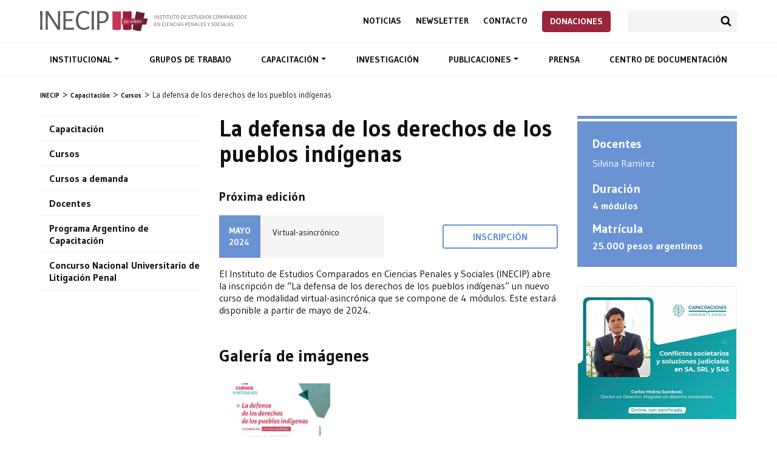

--- FILE ---
content_type: text/html; charset=UTF-8
request_url: https://inecip.org/curso/la-defensa-de-los-derechos-de-los-pueblos-indigenas/
body_size: 7440
content:
<!DOCTYPE html><html lang="es-AR"><head><meta charset="UTF-8"><meta name="description" content="El Instituto de Estudios Comparados en Ciencias Penales y Sociales (INECIP) inició sus actividades en 1989 en Buenos Aires, Argentina, con la misión de contribuir a la consolidación y el progresivo fortalecimiento del Estado de Derecho en los países de América Latina y del Caribe. Para ello, ha trabajado intensamente en el campo específico de los procesos de transformación de los sistemas judiciales y de los sistemas penales ligados a la transición democrática, promoviendo la defensa de los derechos fundamentales de las personas."><meta name="keywords" content="Reforma procesal penal, Democratización de la Justicia, Juicio por Jurados, Jurados populares, Desarme, Red Argentina para el Desarme, Trata de personas, Explotación sexual, Cárceles, Política Penintenciaria, Corrupción, Criminalidad Económica, Alberto Binder, Tute Baigún, Argentina, Ministerio Público Fiscal, Sistema acusatorio, Sistema inquisitivo, Defensa Pública, Defensa Penal, Litigación, Acceso a la Justicia, Comunidades indígenas, Justicia Penal"><meta name="viewport" content="width=device-width, initial-scale=1, maximum-scale=1.0"><title>La defensa de los derechos de los pueblos indígenas &#8211; INECIP</title><meta name='robots' content='max-image-preview:large'/><style id='global-styles-inline-css' type='text/css'>body{--wp--preset--color--black: #000000;--wp--preset--color--cyan-bluish-gray: #abb8c3;--wp--preset--color--white: #ffffff;--wp--preset--color--pale-pink: #f78da7;--wp--preset--color--vivid-red: #cf2e2e;--wp--preset--color--luminous-vivid-orange: #ff6900;--wp--preset--color--luminous-vivid-amber: #fcb900;--wp--preset--color--light-green-cyan: #7bdcb5;--wp--preset--color--vivid-green-cyan: #00d084;--wp--preset--color--pale-cyan-blue: #8ed1fc;--wp--preset--color--vivid-cyan-blue: #0693e3;--wp--preset--color--vivid-purple: #9b51e0;--wp--preset--gradient--vivid-cyan-blue-to-vivid-purple: linear-gradient(135deg,rgba(6,147,227,1) 0%,rgb(155,81,224) 100%);--wp--preset--gradient--light-green-cyan-to-vivid-green-cyan: linear-gradient(135deg,rgb(122,220,180) 0%,rgb(0,208,130) 100%);--wp--preset--gradient--luminous-vivid-amber-to-luminous-vivid-orange: linear-gradient(135deg,rgba(252,185,0,1) 0%,rgba(255,105,0,1) 100%);--wp--preset--gradient--luminous-vivid-orange-to-vivid-red: linear-gradient(135deg,rgba(255,105,0,1) 0%,rgb(207,46,46) 100%);--wp--preset--gradient--very-light-gray-to-cyan-bluish-gray: linear-gradient(135deg,rgb(238,238,238) 0%,rgb(169,184,195) 100%);--wp--preset--gradient--cool-to-warm-spectrum: linear-gradient(135deg,rgb(74,234,220) 0%,rgb(151,120,209) 20%,rgb(207,42,186) 40%,rgb(238,44,130) 60%,rgb(251,105,98) 80%,rgb(254,248,76) 100%);--wp--preset--gradient--blush-light-purple: linear-gradient(135deg,rgb(255,206,236) 0%,rgb(152,150,240) 100%);--wp--preset--gradient--blush-bordeaux: linear-gradient(135deg,rgb(254,205,165) 0%,rgb(254,45,45) 50%,rgb(107,0,62) 100%);--wp--preset--gradient--luminous-dusk: linear-gradient(135deg,rgb(255,203,112) 0%,rgb(199,81,192) 50%,rgb(65,88,208) 100%);--wp--preset--gradient--pale-ocean: linear-gradient(135deg,rgb(255,245,203) 0%,rgb(182,227,212) 50%,rgb(51,167,181) 100%);--wp--preset--gradient--electric-grass: linear-gradient(135deg,rgb(202,248,128) 0%,rgb(113,206,126) 100%);--wp--preset--gradient--midnight: linear-gradient(135deg,rgb(2,3,129) 0%,rgb(40,116,252) 100%);--wp--preset--duotone--dark-grayscale: url('#wp-duotone-dark-grayscale');--wp--preset--duotone--grayscale: url('#wp-duotone-grayscale');--wp--preset--duotone--purple-yellow: url('#wp-duotone-purple-yellow');--wp--preset--duotone--blue-red: url('#wp-duotone-blue-red');--wp--preset--duotone--midnight: url('#wp-duotone-midnight');--wp--preset--duotone--magenta-yellow: url('#wp-duotone-magenta-yellow');--wp--preset--duotone--purple-green: url('#wp-duotone-purple-green');--wp--preset--duotone--blue-orange: url('#wp-duotone-blue-orange');--wp--preset--font-size--small: 13px;--wp--preset--font-size--medium: 20px;--wp--preset--font-size--large: 36px;--wp--preset--font-size--x-large: 42px;--wp--preset--spacing--20: 0.44rem;--wp--preset--spacing--30: 0.67rem;--wp--preset--spacing--40: 1rem;--wp--preset--spacing--50: 1.5rem;--wp--preset--spacing--60: 2.25rem;--wp--preset--spacing--70: 3.38rem;--wp--preset--spacing--80: 5.06rem;--wp--preset--shadow--natural: 6px 6px 9px rgba(0, 0, 0, 0.2);--wp--preset--shadow--deep: 12px 12px 50px rgba(0, 0, 0, 0.4);--wp--preset--shadow--sharp: 6px 6px 0px rgba(0, 0, 0, 0.2);--wp--preset--shadow--outlined: 6px 6px 0px -3px rgba(255, 255, 255, 1), 6px 6px rgba(0, 0, 0, 1);--wp--preset--shadow--crisp: 6px 6px 0px rgba(0, 0, 0, 1);}:where(.is-layout-flex){gap: 0.5em;}body .is-layout-flow > .alignleft{float: left;margin-inline-start: 0;margin-inline-end: 2em;}body .is-layout-flow > .alignright{float: right;margin-inline-start: 2em;margin-inline-end: 0;}body .is-layout-flow > .aligncenter{margin-left: auto !important;margin-right: auto !important;}body .is-layout-constrained > .alignleft{float: left;margin-inline-start: 0;margin-inline-end: 2em;}body .is-layout-constrained > .alignright{float: right;margin-inline-start: 2em;margin-inline-end: 0;}body .is-layout-constrained > .aligncenter{margin-left: auto !important;margin-right: auto !important;}body .is-layout-constrained > :where(:not(.alignleft):not(.alignright):not(.alignfull)){max-width: var(--wp--style--global--content-size);margin-left: auto !important;margin-right: auto !important;}body .is-layout-constrained > .alignwide{max-width: var(--wp--style--global--wide-size);}body .is-layout-flex{display: flex;}body .is-layout-flex{flex-wrap: wrap;align-items: center;}body .is-layout-flex > *{margin: 0;}:where(.wp-block-columns.is-layout-flex){gap: 2em;}.has-black-color{color: var(--wp--preset--color--black) !important;}.has-cyan-bluish-gray-color{color: var(--wp--preset--color--cyan-bluish-gray) !important;}.has-white-color{color: var(--wp--preset--color--white) !important;}.has-pale-pink-color{color: var(--wp--preset--color--pale-pink) !important;}.has-vivid-red-color{color: var(--wp--preset--color--vivid-red) !important;}.has-luminous-vivid-orange-color{color: var(--wp--preset--color--luminous-vivid-orange) !important;}.has-luminous-vivid-amber-color{color: var(--wp--preset--color--luminous-vivid-amber) !important;}.has-light-green-cyan-color{color: var(--wp--preset--color--light-green-cyan) !important;}.has-vivid-green-cyan-color{color: var(--wp--preset--color--vivid-green-cyan) !important;}.has-pale-cyan-blue-color{color: var(--wp--preset--color--pale-cyan-blue) !important;}.has-vivid-cyan-blue-color{color: var(--wp--preset--color--vivid-cyan-blue) !important;}.has-vivid-purple-color{color: var(--wp--preset--color--vivid-purple) !important;}.has-black-background-color{background-color: var(--wp--preset--color--black) !important;}.has-cyan-bluish-gray-background-color{background-color: var(--wp--preset--color--cyan-bluish-gray) !important;}.has-white-background-color{background-color: var(--wp--preset--color--white) !important;}.has-pale-pink-background-color{background-color: var(--wp--preset--color--pale-pink) !important;}.has-vivid-red-background-color{background-color: var(--wp--preset--color--vivid-red) !important;}.has-luminous-vivid-orange-background-color{background-color: var(--wp--preset--color--luminous-vivid-orange) !important;}.has-luminous-vivid-amber-background-color{background-color: var(--wp--preset--color--luminous-vivid-amber) !important;}.has-light-green-cyan-background-color{background-color: var(--wp--preset--color--light-green-cyan) !important;}.has-vivid-green-cyan-background-color{background-color: var(--wp--preset--color--vivid-green-cyan) !important;}.has-pale-cyan-blue-background-color{background-color: var(--wp--preset--color--pale-cyan-blue) !important;}.has-vivid-cyan-blue-background-color{background-color: var(--wp--preset--color--vivid-cyan-blue) !important;}.has-vivid-purple-background-color{background-color: var(--wp--preset--color--vivid-purple) !important;}.has-black-border-color{border-color: var(--wp--preset--color--black) !important;}.has-cyan-bluish-gray-border-color{border-color: var(--wp--preset--color--cyan-bluish-gray) !important;}.has-white-border-color{border-color: var(--wp--preset--color--white) !important;}.has-pale-pink-border-color{border-color: var(--wp--preset--color--pale-pink) !important;}.has-vivid-red-border-color{border-color: var(--wp--preset--color--vivid-red) !important;}.has-luminous-vivid-orange-border-color{border-color: var(--wp--preset--color--luminous-vivid-orange) !important;}.has-luminous-vivid-amber-border-color{border-color: var(--wp--preset--color--luminous-vivid-amber) !important;}.has-light-green-cyan-border-color{border-color: var(--wp--preset--color--light-green-cyan) !important;}.has-vivid-green-cyan-border-color{border-color: var(--wp--preset--color--vivid-green-cyan) !important;}.has-pale-cyan-blue-border-color{border-color: var(--wp--preset--color--pale-cyan-blue) !important;}.has-vivid-cyan-blue-border-color{border-color: var(--wp--preset--color--vivid-cyan-blue) !important;}.has-vivid-purple-border-color{border-color: var(--wp--preset--color--vivid-purple) !important;}.has-vivid-cyan-blue-to-vivid-purple-gradient-background{background: var(--wp--preset--gradient--vivid-cyan-blue-to-vivid-purple) !important;}.has-light-green-cyan-to-vivid-green-cyan-gradient-background{background: var(--wp--preset--gradient--light-green-cyan-to-vivid-green-cyan) !important;}.has-luminous-vivid-amber-to-luminous-vivid-orange-gradient-background{background: var(--wp--preset--gradient--luminous-vivid-amber-to-luminous-vivid-orange) !important;}.has-luminous-vivid-orange-to-vivid-red-gradient-background{background: var(--wp--preset--gradient--luminous-vivid-orange-to-vivid-red) !important;}.has-very-light-gray-to-cyan-bluish-gray-gradient-background{background: var(--wp--preset--gradient--very-light-gray-to-cyan-bluish-gray) !important;}.has-cool-to-warm-spectrum-gradient-background{background: var(--wp--preset--gradient--cool-to-warm-spectrum) !important;}.has-blush-light-purple-gradient-background{background: var(--wp--preset--gradient--blush-light-purple) !important;}.has-blush-bordeaux-gradient-background{background: var(--wp--preset--gradient--blush-bordeaux) !important;}.has-luminous-dusk-gradient-background{background: var(--wp--preset--gradient--luminous-dusk) !important;}.has-pale-ocean-gradient-background{background: var(--wp--preset--gradient--pale-ocean) !important;}.has-electric-grass-gradient-background{background: var(--wp--preset--gradient--electric-grass) !important;}.has-midnight-gradient-background{background: var(--wp--preset--gradient--midnight) !important;}.has-small-font-size{font-size: var(--wp--preset--font-size--small) !important;}.has-medium-font-size{font-size: var(--wp--preset--font-size--medium) !important;}.has-large-font-size{font-size: var(--wp--preset--font-size--large) !important;}.has-x-large-font-size{font-size: var(--wp--preset--font-size--x-large) !important;}.wp-block-navigation a:where(:not(.wp-element-button)){color: inherit;}:where(.wp-block-columns.is-layout-flex){gap: 2em;}.wp-block-pullquote{font-size: 1.5em;line-height: 1.6;}</style><link rel='stylesheet' id='contact-form-7-css' href='https://inecip.org/wp-content/plugins/contact-form-7/includes/css/styles.css?ver=5.7.7' type='text/css' media='all'/><link rel='stylesheet' id='inecip-bootstrap-css' href='https://stackpath.bootstrapcdn.com/bootstrap/4.3.1/css/bootstrap.min.css?ver=6.2.8' type='text/css' media='all'/><link rel='stylesheet' id='inecip-googlefonts-css' href='https://fonts.googleapis.com/css?family=Gudea%3A400%2C500%2C700%7CNoto+Serif%3A400%2C400italic%2C700&#038;ver=6.2.8' type='text/css' media='all'/><link rel='stylesheet' id='inecip-style-css' href='https://inecip.org/wp-content/themes/inecip/style.css?ver=1768262712' type='text/css' media='all'/><link rel='stylesheet' id='sib-front-css-css' href='https://inecip.org/wp-content/plugins/mailin/css/mailin-front.css?ver=6.2.8' type='text/css' media='all'/><link rel='stylesheet' id='mixcloud-embed-css' href='https://inecip.org/wp-content/plugins/mixcloud-embed/mixcloud-embed.css?ver=6.2.8' type='text/css' media='all'/><link rel="canonical" href="https://inecip.org/curso/la-defensa-de-los-derechos-de-los-pueblos-indigenas/"/><link rel="alternate" type="application/json+oembed" href="https://inecip.org/wp-json/oembed/1.0/embed?url=https%3A%2F%2Finecip.org%2Fcurso%2Fla-defensa-de-los-derechos-de-los-pueblos-indigenas%2F"/><link rel="alternate" type="text/xml+oembed" href="https://inecip.org/wp-json/oembed/1.0/embed?url=https%3A%2F%2Finecip.org%2Fcurso%2Fla-defensa-de-los-derechos-de-los-pueblos-indigenas%2F&#038;format=xml"/><style> #side-nav li.current_page_item a { border-color: !important; }</style><link rel="stylesheet" href="https://cdn.jsdelivr.net/npm/swiper@8/swiper-bundle.min.css"/><link rel="icon" href="/favicon.png" sizes="32x32" type="image/png"/><script async src="https://www.googletagmanager.com/gtag/js?id=UA-78048127-1"></script><script>
  window.dataLayer = window.dataLayer || [];
  function gtag(){dataLayer.push(arguments);}
  gtag('js', new Date());
  gtag('config', 'UA-78048127-1');
</script></head><body class="curso-template-default single single-curso postid-8111" id="top"><header id="header"> <div class="container"> <div class="d-flex justify-content-between align-items-center"> <h1 id="logo"><a href="https://inecip.org" title="Página de inicio">Inecip - Instituto de Estudios Comparados en Ciencias Penales y Sociales</a></h1> <div> <div class="second-nav top-nav"> <nav role="navigation"> <ul id="menu-menu-sec" class="menu"><li id="menu-item-10008" class="menu-item menu-item-type-custom menu-item-object-custom menu-item-10008"><a title="Noticias" href="/noticias/">Noticias</a></li><li id="menu-item-10009" class="menu-item menu-item-type-custom menu-item-object-custom menu-item-10009"><a title="Newsletter" href="/newsletter/">Newsletter</a></li><li id="menu-item-10025" class="menu-item menu-item-type-post_type menu-item-object-page menu-item-10025"><a title="Contacto" href="https://inecip.org/contacto/">Contacto</a></li><li id="menu-item-7725" class="btn btn-danger menu-item menu-item-type-post_type menu-item-object-page menu-item-7725"><a title="Donaciones" href="https://inecip.org/donaciones/">Donaciones</a></li></ul> </nav> <div class="search-container"><form role="search" method="get" class="search-form" action="https://inecip.org/"><input type="search" class="form-control" name="s"><button type="submit" class="btn btn-search">Buscar</button></form></div> </div> <button type="button" id="nav-toggler" class="navbar-toggle collapsed" data-toggle="collapse" data-target="#nav-container"><span></span><span></span><span></span><span></span></button> </div> </div> </div> <div id="nav-container" class="collapse navbar-collapse"> <div id="main-nav"> <div class="container"> <nav role="navigation"> <ul id="menu-menu" class="menu"><li id="menu-item-4591" class="menu-item menu-item-type-post_type menu-item-object-page menu-item-has-children menu-item-4591 dropdown"><a title="Institucional" data-toggle="dropdown" data-hover="dropdown" class="dropdown-toggle" aria-haspopup="true" href="https://inecip.org/institucional/">Institucional </a><ul role="menu" class=" dropdown-menu"> <li id="menu-item-4595" class="menu-item menu-item-type-post_type menu-item-object-page menu-item-4595"><a title="Institucional" href="https://inecip.org/institucional/">Institucional</a></li> <li id="menu-item-4594" class="menu-item menu-item-type-post_type menu-item-object-page menu-item-4594"><a title="Trayectoria" href="https://inecip.org/institucional/trayectoria/">Trayectoria</a></li> <li id="menu-item-4593" class="menu-item menu-item-type-post_type menu-item-object-page menu-item-4593"><a title="Integrantes" href="https://inecip.org/institucional/integrantes/">Integrantes</a></li> <li id="menu-item-4592" class="menu-item menu-item-type-post_type menu-item-object-page menu-item-4592"><a title="Redes de trabajo" href="https://inecip.org/institucional/redes-de-trabajo/">Redes de trabajo</a></li></ul></li><li id="menu-item-4596" class="menu-item menu-item-type-post_type menu-item-object-page menu-item-4596"><a title="Grupos de trabajo" href="https://inecip.org/areas-de-trabajo/">Grupos de trabajo</a></li><li id="menu-item-4597" class="menu-item menu-item-type-post_type menu-item-object-page menu-item-has-children menu-item-4597 dropdown"><a title="Capacitación" data-toggle="dropdown" data-hover="dropdown" class="dropdown-toggle" aria-haspopup="true" href="https://inecip.org/capacitacion/">Capacitación </a><ul role="menu" class=" dropdown-menu"> <li id="menu-item-4603" class="menu-item menu-item-type-post_type menu-item-object-page menu-item-4603"><a title="Capacitación" href="https://inecip.org/capacitacion/">Capacitación</a></li> <li id="menu-item-4599" class="menu-item menu-item-type-post_type menu-item-object-page menu-item-4599"><a title="Cursos" href="https://inecip.org/capacitacion/cursos/">Cursos</a></li> <li id="menu-item-4600" class="menu-item menu-item-type-post_type menu-item-object-page menu-item-4600"><a title="Cursos a demanda" href="https://inecip.org/capacitacion/cursos-a-demanda/">Cursos a demanda</a></li> <li id="menu-item-4601" class="menu-item menu-item-type-post_type menu-item-object-page menu-item-4601"><a title="Docentes" href="https://inecip.org/capacitacion/docentes/">Docentes</a></li> <li id="menu-item-4602" class="menu-item menu-item-type-post_type menu-item-object-page menu-item-4602"><a title="Programa Argentino de Capacitación para la Reforma Procesal Penal 2018" href="https://inecip.org/capacitacion/programa-argentino-de-capacitacion/">Programa Argentino de Capacitación para la Reforma Procesal Penal 2018</a></li> <li id="menu-item-4598" class="menu-item menu-item-type-post_type menu-item-object-page menu-item-4598"><a title="Concurso Nacional Universitario de Litigación Penal" href="https://inecip.org/capacitacion/concurso-nacional-universitario-de-litigacion-penal/">Concurso Nacional Universitario de Litigación Penal</a></li></ul></li><li id="menu-item-4604" class="menu-item menu-item-type-post_type menu-item-object-page menu-item-4604"><a title="Investigación" href="https://inecip.org/investigacion/">Investigación</a></li><li id="menu-item-4605" class="menu-item menu-item-type-post_type menu-item-object-page menu-item-has-children menu-item-4605 dropdown"><a title="Publicaciones" data-toggle="dropdown" data-hover="dropdown" class="dropdown-toggle" aria-haspopup="true" href="https://inecip.org/publicaciones/">Publicaciones </a><ul role="menu" class=" dropdown-menu"> <li id="menu-item-4645" class="menu-item menu-item-type-post_type menu-item-object-page menu-item-4645"><a title="Publicaciones" href="https://inecip.org/publicaciones/">Publicaciones</a></li> <li id="menu-item-4642" class="menu-item menu-item-type-custom menu-item-object-custom menu-item-4642"><a title="Pena y Estado" href="/publicacion/pena-y-estado/">Pena y Estado</a></li> <li id="menu-item-4643" class="menu-item menu-item-type-custom menu-item-object-custom menu-item-4643"><a title="Sistemas Judiciales" href="/publicacion/sistemas-judiciales/">Sistemas Judiciales</a></li> <li id="menu-item-4646" class="menu-item menu-item-type-custom menu-item-object-custom menu-item-4646"><a title="Nueva Doctrina Penal" href="/nueva-doctrina-penal/">Nueva Doctrina Penal</a></li> <li id="menu-item-4644" class="menu-item menu-item-type-custom menu-item-object-custom menu-item-4644"><a title="Publicaciones del INECIP" href="/publicacion/publicaciones-inecip/">Publicaciones del INECIP</a></li></ul></li><li id="menu-item-4606" class="menu-item menu-item-type-custom menu-item-object-custom menu-item-4606"><a title="Prensa" href="/prensa/">Prensa</a></li><li id="menu-item-4607" class="menu-item menu-item-type-post_type menu-item-object-page menu-item-4607"><a title="Centro de documentación" href="https://inecip.org/centro-de-documentacion/">Centro de documentación</a></li></ul> </nav> <div class="second-nav"> <nav role="navigation"> <ul id="menu-menu-sec-1" class="menu"><li class="menu-item menu-item-type-custom menu-item-object-custom menu-item-10008"><a title="Noticias" href="/noticias/">Noticias</a></li><li class="menu-item menu-item-type-custom menu-item-object-custom menu-item-10009"><a title="Newsletter" href="/newsletter/">Newsletter</a></li><li class="menu-item menu-item-type-post_type menu-item-object-page menu-item-10025"><a title="Contacto" href="https://inecip.org/contacto/">Contacto</a></li><li class="btn btn-danger menu-item menu-item-type-post_type menu-item-object-page menu-item-7725"><a title="Donaciones" href="https://inecip.org/donaciones/">Donaciones</a></li></ul> </nav> <div class="search-container"><form role="search" method="get" class="search-form" action="https://inecip.org/"><input type="search" class="form-control" name="s"><button type="submit" class="btn btn-search">Buscar</button></form></div> </div> </div> </div> </div></header> <section id="breadcrumb" class="breadcrumbs" typeof="BreadcrumbList" vocab="http://schema.org/"> <ul class="container"> <li><a property="item" typeof="WebPage" title="Ir a INECIP." href="https://inecip.org" class="home"><span property="name">INECIP</span></a><meta property="position" content="1"></li><li><a property="item" typeof="WebPage" title="Ir a Capacitación." href="https://inecip.org/capacitacion/" class="post post-page"><span property="name">Capacitación</span></a><meta property="position" content="2"></li><li><a property="item" typeof="WebPage" title="Ir a Cursos." href="https://inecip.org/capacitacion/cursos/" class="curso-root post post-curso"><span property="name">Cursos</span></a><meta property="position" content="3"></li><li><span property="name">La defensa de los derechos de los pueblos indígenas</span><meta property="position" content="4"></li> </ul> </section> <section id="content"> <div class="container"> <div class="row"> <div class="col-12 col-md-12 col-lg-8 col-xl-6 order-0 order-lg-1"> <article id="main-content"> <h1>La defensa de los derechos de los pueblos indígenas</h1> <div class="post-content evento-detalle single-curso clearfix" style="margin-bottom:1.5em"> <h3>Próxima edición</h3> <div class="cursos-listado no-border"> <div class="curso-detalle clearfix"> <div class="curso-left"> <div class="curso-info block-curso clearfix"> <div class="block evento no-link"> <div class="left bg-blue"><span>Mayo</span><span>2024</span><span></span> </div> <div class="right"> <p class="time"><span></span></p> <p class="location"><span>Virtual-asincrónico </span></p> </div> </div> </div> </div> <div class="curso-right"> <a class="btn outline-blue" href="https://forms.gle/z1cPcZaRFmqdeMKp8">Inscripción</a> </div> </div> </div> <p>El Instituto de Estudios Comparados en Ciencias Penales y Sociales (INECIP) abre la inscripción de “La defensa de los derechos de los pueblos indígenas” un nuevo curso de modalidad virtual-asincrónica que se compone de 4 módulos. Este estará disponible a partir de mayo de 2024.</p> <div class="gallery-content"> <h2>Galería de imágenes</h2> <div class="flexslider carousel"> <ul class="slides"> <li><a href="https://inecip.org/wp-content/uploads/2024/04/INECIP-Cursos-virtuales_Derechos-de-los-pueblos-originarios-640x800.jpg" class="swipebox"><img src="https://inecip.org/wp-content/uploads/2024/04/INECIP-Cursos-virtuales_Derechos-de-los-pueblos-originarios-180x140.jpg" alt=""/></a></li> </ul> </div> </div> </div> </article> <div class="share addthis_inline_share_toolbox"></div> </div> <div class="col-12 col-md-6 col-lg-8 col-xl-3 offset-lg-3 offset-xl-0 order-1 order-lg-2"> <aside id="sidebar-right" class="clearfix"> <div class="colorline blue clearfix"> <hr/> <div class="color-box bg-blue"> <div class="miembros-sidebar"> <h2>Docentes</h2> <ul> <li>Silvina Ramírez </li> </ul> <h2>Duración</h2> <p>4 módulos </p> <h2>Matrícula</h2> <p>25.000 pesos argentinos </p> </div> </div> </div> <div class="banner"> <a href="https://docs.google.com/forms/d/e/1FAIpQLSf1ZpG1WnO44JjJQ-dFAKat-adAWG-MrWJWam6mx2jPaiCNsA/viewform" target="_blank" class="d-block"> <img src="https://inecip.org/wp-content/uploads/2025/08/Societarios25-banner300x250.gif" alt=""/> </a> </div> <div class="module"> <h4>Noticias</h4> <ul class="ult-noticias"> <li><a href="https://inecip.org/noticias/newsletter-la-zona-gris-2/">Newsletter: La Zona Gris #2</a></li> <li><a href="https://inecip.org/noticias/editoria-2-la-zona-gris/">Editorial #2 &#8211; La Zona Gris</a></li> <li><a href="https://inecip.org/noticias/la-respuesta-de-la-jurisprudencia-constitucional-de-italia-a-las-criticas-sobre-las-medidas-de-prevencion-patrimonial/">La respuesta de la jurisprudencia constitucional de Italia a las críticas sobre las medidas de prevención patrimonial</a></li> </ul> </div> <div class="module"> <div class="bg-grey"> <div class="block block-head"> <h4 class="mb-0">Centro de documentación</h4> </div> </div> </div> </aside> </div> <div class="col-12 col-md-6 col-lg-3 col-xl-3 order-2 order-lg-0"> <aside id="sidebar-left" class="clearfix"> <ul id="side-nav"> <li class="blue"> <a href="https://inecip.org/capacitacion/">Capacitación</a></li> <li class="blue cursos-permanentes"><a href="https://inecip.org/capacitacion/cursos/">Cursos</a></li> <li class="blue cursos-a-demanda"><a href="https://inecip.org/capacitacion/cursos-a-demanda/">Cursos a demanda</a></li> <li class="blue docentes"><a href="https://inecip.org/capacitacion/docentes/">Docentes</a></li> <li class="blue"><a href="https://inecip.org/capacitacion/programa-argentino-de-capacitacion/">Programa Argentino de Capacitación</a></li> <li class="blue concurso-nacional-universitario-de-litigacion-penal"><a href="https://inecip.org/capacitacion/concurso-nacional-universitario-de-litigacion-penal/">Concurso Nacional Universitario de Litigación Penal</a></li> </ul> </aside> </div> </div> </div> </section><script type="text/javascript" src="//s7.addthis.com/js/300/addthis_widget.js#pubid=ra-58097ff371310d1d"></script><section id="pre-footer"><div class="container"><div id="newsletter"><div class="row justify-content-center"><div class="col-12 col-md-8 col-lg-6 text-center"> <h4 class="mb-3">Suscripción a novedades de INECIP</h4> <form id="sib_signup_form_2" method="post" class="sib_signup_form"> <div class="sib_loader" style="display:none;"><img src="https://inecip.org/wp-includes/images/spinner.gif" alt="loader"></div> <input type="hidden" name="sib_form_action" value="subscribe_form_submit"> <input type="hidden" name="sib_form_id" value="2"> <input type="hidden" name="sib_form_alert_notice" value="Este campo es obligatorio"> <input type="hidden" name="sib_form_invalid_email_notice" value="El email no es válido"> <input type="hidden" name="sib_security" value="491c0bb5e4"> <div class="sib_signup_box_inside_2"> <div style="/*display:none*/" class="sib_msg_disp"> </div> <div class="input-group mb-3 sib-email-area"><label class="sib-email-area">Email*</label> <input type="email" class="sib-email-area form-control" name="email" required="required" placeholder="Tu Email"> <div class="input-group-append"> <input class="btn btn-primary sib-default-btn" type="submit" value="SUSCRIBIRME"> </div></div> </div> </form> <style> form#sib_signup_form_2 p.sib-alert-message { padding: 6px 12px; margin-bottom: 20px; border: 1px solid transparent; border-radius: 4px; -webkit-box-sizing: border-box; -moz-box-sizing: border-box; box-sizing: border-box;}form#sib_signup_form_2 p.sib-alert-message-error { background-color: #f2dede; border-color: #ebccd1; color: #a94442;}form#sib_signup_form_2 p.sib-alert-message-success { background-color: #dff0d8; border-color: #d6e9c6; color: #3c763d;}form#sib_signup_form_2 p.sib-alert-message-warning { background-color: #fcf8e3; border-color: #faebcc; color: #8a6d3b;} </style> </div></div></div><div id="prefooter-content"> <div class="row"> <div class="col-12 col-md-6 col-lg-4 mb-4"> <p>Talcahuano 256 &#8211; 1º piso &#8211; C.A.B.A<br/><a href="mailto:inecip@inecip.org">inecip@inecip.org</a><br/><a href="tel:01143720570">+54 11 4372-0570</a> | <a href="tel:01143724970">+54 11 4372-4970</a></p> <ul class="menu d-flex mt-2"> <li class="mr-2 icon-social-nav icon-tw menu-item menu-item-type-custom"><a title="INECIP en Twitter" href="https://twitter.com/INECIP">INECIP en Twitter</a></li> <li class="mr-2 icon-social-nav icon-fb menu-item menu-item-type-custom menu-item-object-custom"><a title="INECIP en Facebook" href="https://www.facebook.com/inecipargentina/">INECIP en Facebook</a></li> <li class="mr-2 icon-social-nav icon-yt menu-item menu-item-type-custom menu-item-object-custom"><a title="INECIP en Youtube" href="https://www.youtube.com/user/INECIP">INECIP en Youtube</a></li> <li class="mr-2 icon-social-nav icon-ig menu-item menu-item-type-custom menu-item-object-custom"><a title="INECIP en Instagram" href="https://www.instagram.com/inecip_argentina/">INECIP en Instagram</a></li> </ul> </div> <div class="col-12 col-md-6 col-lg-2 mb-4"> <ul class="black text-uppercase"> <li><a href="https://inecip.org/noticias/">Noticias</a></li> <li><a href="https://inecip.org/contacto/">Newsletter</a></li> <li><a href="https://inecip.org/contacto/">Contacto</a></li> </ul> </div> <div class="col-12 col-md-6 col-lg-3 mb-4"> <ul class="black"> <li><a href="https://inecip.org/institucional/">Institucional</li> <li><a href="https://inecip.org/areas-de-trabajo/">Grupos de trabajo</a></li> <li><a href="https://inecip.org/capacitacion/">Capacitación</a></li> </ul> </div> <div class="col-12 col-md-6 col-lg-3 mb-4"> <ul class="black"> <li><a href="https://inecip.org/publicaciones/">Publicaciones</a></li> <li><a href="https://inecip.org/prensa/">Prensa</a></li> <li><a href="https://inecip.org/centro-de-documentacion/">Centro de documentación</a></li> </ul> </div> </div></div></div></section><footer><div class="container clearfix"><p>© 2026 INECIP - Instituto de Estudios Comparados en Ciencias Penales y Sociales</p></div></footer><a rel="nofollow" style="display:none" href="https://inecip.org/?blackhole=e0a52aec70" title="Do NOT follow this link or you will be banned from the site!">INECIP</a><script type='text/javascript' src='https://inecip.org/wp-content/plugins/contact-form-7/includes/swv/js/index.js?ver=5.7.7' id='swv-js'></script><script type='text/javascript' id='contact-form-7-js-extra'>
/* <![CDATA[ */
var wpcf7 = {"api":{"root":"https:\/\/inecip.org\/wp-json\/","namespace":"contact-form-7\/v1"}};
/* ]]> */
</script><script type='text/javascript' src='https://inecip.org/wp-content/plugins/contact-form-7/includes/js/index.js?ver=5.7.7' id='contact-form-7-js'></script><script type='text/javascript' src='https://code.jquery.com/jquery-3.3.1.min.js' id='jquery-js'></script><script type='text/javascript' src='https://cdnjs.cloudflare.com/ajax/libs/popper.js/1.14.3/umd/popper.min.js?ver=20151215' id='inecip-popper-js'></script><script type='text/javascript' src='https://stackpath.bootstrapcdn.com/bootstrap/4.1.3/js/bootstrap.min.js?ver=20151215' id='inecip-bootstrap-js'></script><script type='text/javascript' src='https://inecip.org/wp-content/themes/inecip/js/jquery.cycle2.min.js?ver=6.2.8' id='inecip-cycle-js'></script><script type='text/javascript' src='https://inecip.org/wp-content/themes/inecip/js/owl.carousel.min.js?ver=6.2.8' id='inecip-owl-js'></script><script type='text/javascript' src='https://inecip.org/wp-content/themes/inecip/js/jquery.flexslider-min.js?ver=6.2.8' id='inecip-flex-js'></script><script type='text/javascript' src='https://inecip.org/wp-content/themes/inecip/js/functions.js?ver=6.2.8' id='inecip-main-js'></script><script type='text/javascript' src='https://www.google.com/recaptcha/api.js?render=6LeEhHMnAAAAANbqKDWozq2Ko9MzXld15Fir6U9i&#038;ver=3.0' id='google-recaptcha-js'></script><script type='text/javascript' src='https://inecip.org/wp-includes/js/dist/vendor/wp-polyfill-inert.min.js?ver=3.1.2' id='wp-polyfill-inert-js'></script><script type='text/javascript' src='https://inecip.org/wp-includes/js/dist/vendor/regenerator-runtime.min.js?ver=0.13.11' id='regenerator-runtime-js'></script><script type='text/javascript' src='https://inecip.org/wp-includes/js/dist/vendor/wp-polyfill.min.js?ver=3.15.0' id='wp-polyfill-js'></script><script type='text/javascript' id='wpcf7-recaptcha-js-extra'>
/* <![CDATA[ */
var wpcf7_recaptcha = {"sitekey":"6LeEhHMnAAAAANbqKDWozq2Ko9MzXld15Fir6U9i","actions":{"homepage":"homepage","contactform":"contactform"}};
/* ]]> */
</script><script type='text/javascript' src='https://inecip.org/wp-content/plugins/contact-form-7/modules/recaptcha/index.js?ver=5.7.7' id='wpcf7-recaptcha-js'></script><script type='text/javascript' id='sib-front-js-js-extra'>
/* <![CDATA[ */
var sibErrMsg = {"invalidMail":"Please fill out valid email address","requiredField":"Please fill out required fields","invalidDateFormat":"Please fill out valid date format","invalidSMSFormat":"Please fill out valid phone number"};
var ajax_sib_front_object = {"ajax_url":"https:\/\/inecip.org\/wp-admin\/admin-ajax.php","ajax_nonce":"491c0bb5e4","flag_url":"https:\/\/inecip.org\/wp-content\/plugins\/mailin\/img\/flags\/"};
/* ]]> */
</script><script type='text/javascript' src='https://inecip.org/wp-content/plugins/mailin/js/mailin-front.js?ver=1769456333' id='sib-front-js-js'></script><script>
$(document).ready(function(){$(".flexslider").flexslider({animation:"slide",animationLoop:false,itemWidth:190,itemMargin:5,controlNav:false,minItems:3,maxItems:3})});
</script><script>
$(document).ready(function(){$(".flexslider").flexslider({animation:"slide",animationLoop:false,itemWidth:190,itemMargin:5,controlNav:false,minItems:3,maxItems:3})});
</script><script>
$(document).ready(function(){var owl=$("#owl-demo");owl.owlCarousel({items:6,itemsDesktop:[1200,6],itemsDesktopSmall:[992,4],itemsTablet:[580,2],itemsMobile:false,responsive:true,responsiveBaseWidth:window,navigation:false,autoPlay:true,stopOnHover:false})});
</script><script>
$(document).ready(function(){
    $("#nav-toggler").click(function(){
        $(this).toggleClass("open")
    });
    
    // var offset=100;
    // var duration=400;
        
    // jQuery(window).scroll(function(){if(jQuery(this).scrollTop()>offset){jQuery(".back-to-top").fadeIn(duration)}else{jQuery(".back-to-top").fadeOut(duration)}})
});
</script></body></html>
<!--HTML compressed, size saved 8.19%. From 37718 bytes, now 34628 bytes-->

--- FILE ---
content_type: text/html; charset=utf-8
request_url: https://www.google.com/recaptcha/api2/anchor?ar=1&k=6LeEhHMnAAAAANbqKDWozq2Ko9MzXld15Fir6U9i&co=aHR0cHM6Ly9pbmVjaXAub3JnOjQ0Mw..&hl=en&v=N67nZn4AqZkNcbeMu4prBgzg&size=invisible&anchor-ms=20000&execute-ms=30000&cb=neslxtt9nsyn
body_size: 48683
content:
<!DOCTYPE HTML><html dir="ltr" lang="en"><head><meta http-equiv="Content-Type" content="text/html; charset=UTF-8">
<meta http-equiv="X-UA-Compatible" content="IE=edge">
<title>reCAPTCHA</title>
<style type="text/css">
/* cyrillic-ext */
@font-face {
  font-family: 'Roboto';
  font-style: normal;
  font-weight: 400;
  font-stretch: 100%;
  src: url(//fonts.gstatic.com/s/roboto/v48/KFO7CnqEu92Fr1ME7kSn66aGLdTylUAMa3GUBHMdazTgWw.woff2) format('woff2');
  unicode-range: U+0460-052F, U+1C80-1C8A, U+20B4, U+2DE0-2DFF, U+A640-A69F, U+FE2E-FE2F;
}
/* cyrillic */
@font-face {
  font-family: 'Roboto';
  font-style: normal;
  font-weight: 400;
  font-stretch: 100%;
  src: url(//fonts.gstatic.com/s/roboto/v48/KFO7CnqEu92Fr1ME7kSn66aGLdTylUAMa3iUBHMdazTgWw.woff2) format('woff2');
  unicode-range: U+0301, U+0400-045F, U+0490-0491, U+04B0-04B1, U+2116;
}
/* greek-ext */
@font-face {
  font-family: 'Roboto';
  font-style: normal;
  font-weight: 400;
  font-stretch: 100%;
  src: url(//fonts.gstatic.com/s/roboto/v48/KFO7CnqEu92Fr1ME7kSn66aGLdTylUAMa3CUBHMdazTgWw.woff2) format('woff2');
  unicode-range: U+1F00-1FFF;
}
/* greek */
@font-face {
  font-family: 'Roboto';
  font-style: normal;
  font-weight: 400;
  font-stretch: 100%;
  src: url(//fonts.gstatic.com/s/roboto/v48/KFO7CnqEu92Fr1ME7kSn66aGLdTylUAMa3-UBHMdazTgWw.woff2) format('woff2');
  unicode-range: U+0370-0377, U+037A-037F, U+0384-038A, U+038C, U+038E-03A1, U+03A3-03FF;
}
/* math */
@font-face {
  font-family: 'Roboto';
  font-style: normal;
  font-weight: 400;
  font-stretch: 100%;
  src: url(//fonts.gstatic.com/s/roboto/v48/KFO7CnqEu92Fr1ME7kSn66aGLdTylUAMawCUBHMdazTgWw.woff2) format('woff2');
  unicode-range: U+0302-0303, U+0305, U+0307-0308, U+0310, U+0312, U+0315, U+031A, U+0326-0327, U+032C, U+032F-0330, U+0332-0333, U+0338, U+033A, U+0346, U+034D, U+0391-03A1, U+03A3-03A9, U+03B1-03C9, U+03D1, U+03D5-03D6, U+03F0-03F1, U+03F4-03F5, U+2016-2017, U+2034-2038, U+203C, U+2040, U+2043, U+2047, U+2050, U+2057, U+205F, U+2070-2071, U+2074-208E, U+2090-209C, U+20D0-20DC, U+20E1, U+20E5-20EF, U+2100-2112, U+2114-2115, U+2117-2121, U+2123-214F, U+2190, U+2192, U+2194-21AE, U+21B0-21E5, U+21F1-21F2, U+21F4-2211, U+2213-2214, U+2216-22FF, U+2308-230B, U+2310, U+2319, U+231C-2321, U+2336-237A, U+237C, U+2395, U+239B-23B7, U+23D0, U+23DC-23E1, U+2474-2475, U+25AF, U+25B3, U+25B7, U+25BD, U+25C1, U+25CA, U+25CC, U+25FB, U+266D-266F, U+27C0-27FF, U+2900-2AFF, U+2B0E-2B11, U+2B30-2B4C, U+2BFE, U+3030, U+FF5B, U+FF5D, U+1D400-1D7FF, U+1EE00-1EEFF;
}
/* symbols */
@font-face {
  font-family: 'Roboto';
  font-style: normal;
  font-weight: 400;
  font-stretch: 100%;
  src: url(//fonts.gstatic.com/s/roboto/v48/KFO7CnqEu92Fr1ME7kSn66aGLdTylUAMaxKUBHMdazTgWw.woff2) format('woff2');
  unicode-range: U+0001-000C, U+000E-001F, U+007F-009F, U+20DD-20E0, U+20E2-20E4, U+2150-218F, U+2190, U+2192, U+2194-2199, U+21AF, U+21E6-21F0, U+21F3, U+2218-2219, U+2299, U+22C4-22C6, U+2300-243F, U+2440-244A, U+2460-24FF, U+25A0-27BF, U+2800-28FF, U+2921-2922, U+2981, U+29BF, U+29EB, U+2B00-2BFF, U+4DC0-4DFF, U+FFF9-FFFB, U+10140-1018E, U+10190-1019C, U+101A0, U+101D0-101FD, U+102E0-102FB, U+10E60-10E7E, U+1D2C0-1D2D3, U+1D2E0-1D37F, U+1F000-1F0FF, U+1F100-1F1AD, U+1F1E6-1F1FF, U+1F30D-1F30F, U+1F315, U+1F31C, U+1F31E, U+1F320-1F32C, U+1F336, U+1F378, U+1F37D, U+1F382, U+1F393-1F39F, U+1F3A7-1F3A8, U+1F3AC-1F3AF, U+1F3C2, U+1F3C4-1F3C6, U+1F3CA-1F3CE, U+1F3D4-1F3E0, U+1F3ED, U+1F3F1-1F3F3, U+1F3F5-1F3F7, U+1F408, U+1F415, U+1F41F, U+1F426, U+1F43F, U+1F441-1F442, U+1F444, U+1F446-1F449, U+1F44C-1F44E, U+1F453, U+1F46A, U+1F47D, U+1F4A3, U+1F4B0, U+1F4B3, U+1F4B9, U+1F4BB, U+1F4BF, U+1F4C8-1F4CB, U+1F4D6, U+1F4DA, U+1F4DF, U+1F4E3-1F4E6, U+1F4EA-1F4ED, U+1F4F7, U+1F4F9-1F4FB, U+1F4FD-1F4FE, U+1F503, U+1F507-1F50B, U+1F50D, U+1F512-1F513, U+1F53E-1F54A, U+1F54F-1F5FA, U+1F610, U+1F650-1F67F, U+1F687, U+1F68D, U+1F691, U+1F694, U+1F698, U+1F6AD, U+1F6B2, U+1F6B9-1F6BA, U+1F6BC, U+1F6C6-1F6CF, U+1F6D3-1F6D7, U+1F6E0-1F6EA, U+1F6F0-1F6F3, U+1F6F7-1F6FC, U+1F700-1F7FF, U+1F800-1F80B, U+1F810-1F847, U+1F850-1F859, U+1F860-1F887, U+1F890-1F8AD, U+1F8B0-1F8BB, U+1F8C0-1F8C1, U+1F900-1F90B, U+1F93B, U+1F946, U+1F984, U+1F996, U+1F9E9, U+1FA00-1FA6F, U+1FA70-1FA7C, U+1FA80-1FA89, U+1FA8F-1FAC6, U+1FACE-1FADC, U+1FADF-1FAE9, U+1FAF0-1FAF8, U+1FB00-1FBFF;
}
/* vietnamese */
@font-face {
  font-family: 'Roboto';
  font-style: normal;
  font-weight: 400;
  font-stretch: 100%;
  src: url(//fonts.gstatic.com/s/roboto/v48/KFO7CnqEu92Fr1ME7kSn66aGLdTylUAMa3OUBHMdazTgWw.woff2) format('woff2');
  unicode-range: U+0102-0103, U+0110-0111, U+0128-0129, U+0168-0169, U+01A0-01A1, U+01AF-01B0, U+0300-0301, U+0303-0304, U+0308-0309, U+0323, U+0329, U+1EA0-1EF9, U+20AB;
}
/* latin-ext */
@font-face {
  font-family: 'Roboto';
  font-style: normal;
  font-weight: 400;
  font-stretch: 100%;
  src: url(//fonts.gstatic.com/s/roboto/v48/KFO7CnqEu92Fr1ME7kSn66aGLdTylUAMa3KUBHMdazTgWw.woff2) format('woff2');
  unicode-range: U+0100-02BA, U+02BD-02C5, U+02C7-02CC, U+02CE-02D7, U+02DD-02FF, U+0304, U+0308, U+0329, U+1D00-1DBF, U+1E00-1E9F, U+1EF2-1EFF, U+2020, U+20A0-20AB, U+20AD-20C0, U+2113, U+2C60-2C7F, U+A720-A7FF;
}
/* latin */
@font-face {
  font-family: 'Roboto';
  font-style: normal;
  font-weight: 400;
  font-stretch: 100%;
  src: url(//fonts.gstatic.com/s/roboto/v48/KFO7CnqEu92Fr1ME7kSn66aGLdTylUAMa3yUBHMdazQ.woff2) format('woff2');
  unicode-range: U+0000-00FF, U+0131, U+0152-0153, U+02BB-02BC, U+02C6, U+02DA, U+02DC, U+0304, U+0308, U+0329, U+2000-206F, U+20AC, U+2122, U+2191, U+2193, U+2212, U+2215, U+FEFF, U+FFFD;
}
/* cyrillic-ext */
@font-face {
  font-family: 'Roboto';
  font-style: normal;
  font-weight: 500;
  font-stretch: 100%;
  src: url(//fonts.gstatic.com/s/roboto/v48/KFO7CnqEu92Fr1ME7kSn66aGLdTylUAMa3GUBHMdazTgWw.woff2) format('woff2');
  unicode-range: U+0460-052F, U+1C80-1C8A, U+20B4, U+2DE0-2DFF, U+A640-A69F, U+FE2E-FE2F;
}
/* cyrillic */
@font-face {
  font-family: 'Roboto';
  font-style: normal;
  font-weight: 500;
  font-stretch: 100%;
  src: url(//fonts.gstatic.com/s/roboto/v48/KFO7CnqEu92Fr1ME7kSn66aGLdTylUAMa3iUBHMdazTgWw.woff2) format('woff2');
  unicode-range: U+0301, U+0400-045F, U+0490-0491, U+04B0-04B1, U+2116;
}
/* greek-ext */
@font-face {
  font-family: 'Roboto';
  font-style: normal;
  font-weight: 500;
  font-stretch: 100%;
  src: url(//fonts.gstatic.com/s/roboto/v48/KFO7CnqEu92Fr1ME7kSn66aGLdTylUAMa3CUBHMdazTgWw.woff2) format('woff2');
  unicode-range: U+1F00-1FFF;
}
/* greek */
@font-face {
  font-family: 'Roboto';
  font-style: normal;
  font-weight: 500;
  font-stretch: 100%;
  src: url(//fonts.gstatic.com/s/roboto/v48/KFO7CnqEu92Fr1ME7kSn66aGLdTylUAMa3-UBHMdazTgWw.woff2) format('woff2');
  unicode-range: U+0370-0377, U+037A-037F, U+0384-038A, U+038C, U+038E-03A1, U+03A3-03FF;
}
/* math */
@font-face {
  font-family: 'Roboto';
  font-style: normal;
  font-weight: 500;
  font-stretch: 100%;
  src: url(//fonts.gstatic.com/s/roboto/v48/KFO7CnqEu92Fr1ME7kSn66aGLdTylUAMawCUBHMdazTgWw.woff2) format('woff2');
  unicode-range: U+0302-0303, U+0305, U+0307-0308, U+0310, U+0312, U+0315, U+031A, U+0326-0327, U+032C, U+032F-0330, U+0332-0333, U+0338, U+033A, U+0346, U+034D, U+0391-03A1, U+03A3-03A9, U+03B1-03C9, U+03D1, U+03D5-03D6, U+03F0-03F1, U+03F4-03F5, U+2016-2017, U+2034-2038, U+203C, U+2040, U+2043, U+2047, U+2050, U+2057, U+205F, U+2070-2071, U+2074-208E, U+2090-209C, U+20D0-20DC, U+20E1, U+20E5-20EF, U+2100-2112, U+2114-2115, U+2117-2121, U+2123-214F, U+2190, U+2192, U+2194-21AE, U+21B0-21E5, U+21F1-21F2, U+21F4-2211, U+2213-2214, U+2216-22FF, U+2308-230B, U+2310, U+2319, U+231C-2321, U+2336-237A, U+237C, U+2395, U+239B-23B7, U+23D0, U+23DC-23E1, U+2474-2475, U+25AF, U+25B3, U+25B7, U+25BD, U+25C1, U+25CA, U+25CC, U+25FB, U+266D-266F, U+27C0-27FF, U+2900-2AFF, U+2B0E-2B11, U+2B30-2B4C, U+2BFE, U+3030, U+FF5B, U+FF5D, U+1D400-1D7FF, U+1EE00-1EEFF;
}
/* symbols */
@font-face {
  font-family: 'Roboto';
  font-style: normal;
  font-weight: 500;
  font-stretch: 100%;
  src: url(//fonts.gstatic.com/s/roboto/v48/KFO7CnqEu92Fr1ME7kSn66aGLdTylUAMaxKUBHMdazTgWw.woff2) format('woff2');
  unicode-range: U+0001-000C, U+000E-001F, U+007F-009F, U+20DD-20E0, U+20E2-20E4, U+2150-218F, U+2190, U+2192, U+2194-2199, U+21AF, U+21E6-21F0, U+21F3, U+2218-2219, U+2299, U+22C4-22C6, U+2300-243F, U+2440-244A, U+2460-24FF, U+25A0-27BF, U+2800-28FF, U+2921-2922, U+2981, U+29BF, U+29EB, U+2B00-2BFF, U+4DC0-4DFF, U+FFF9-FFFB, U+10140-1018E, U+10190-1019C, U+101A0, U+101D0-101FD, U+102E0-102FB, U+10E60-10E7E, U+1D2C0-1D2D3, U+1D2E0-1D37F, U+1F000-1F0FF, U+1F100-1F1AD, U+1F1E6-1F1FF, U+1F30D-1F30F, U+1F315, U+1F31C, U+1F31E, U+1F320-1F32C, U+1F336, U+1F378, U+1F37D, U+1F382, U+1F393-1F39F, U+1F3A7-1F3A8, U+1F3AC-1F3AF, U+1F3C2, U+1F3C4-1F3C6, U+1F3CA-1F3CE, U+1F3D4-1F3E0, U+1F3ED, U+1F3F1-1F3F3, U+1F3F5-1F3F7, U+1F408, U+1F415, U+1F41F, U+1F426, U+1F43F, U+1F441-1F442, U+1F444, U+1F446-1F449, U+1F44C-1F44E, U+1F453, U+1F46A, U+1F47D, U+1F4A3, U+1F4B0, U+1F4B3, U+1F4B9, U+1F4BB, U+1F4BF, U+1F4C8-1F4CB, U+1F4D6, U+1F4DA, U+1F4DF, U+1F4E3-1F4E6, U+1F4EA-1F4ED, U+1F4F7, U+1F4F9-1F4FB, U+1F4FD-1F4FE, U+1F503, U+1F507-1F50B, U+1F50D, U+1F512-1F513, U+1F53E-1F54A, U+1F54F-1F5FA, U+1F610, U+1F650-1F67F, U+1F687, U+1F68D, U+1F691, U+1F694, U+1F698, U+1F6AD, U+1F6B2, U+1F6B9-1F6BA, U+1F6BC, U+1F6C6-1F6CF, U+1F6D3-1F6D7, U+1F6E0-1F6EA, U+1F6F0-1F6F3, U+1F6F7-1F6FC, U+1F700-1F7FF, U+1F800-1F80B, U+1F810-1F847, U+1F850-1F859, U+1F860-1F887, U+1F890-1F8AD, U+1F8B0-1F8BB, U+1F8C0-1F8C1, U+1F900-1F90B, U+1F93B, U+1F946, U+1F984, U+1F996, U+1F9E9, U+1FA00-1FA6F, U+1FA70-1FA7C, U+1FA80-1FA89, U+1FA8F-1FAC6, U+1FACE-1FADC, U+1FADF-1FAE9, U+1FAF0-1FAF8, U+1FB00-1FBFF;
}
/* vietnamese */
@font-face {
  font-family: 'Roboto';
  font-style: normal;
  font-weight: 500;
  font-stretch: 100%;
  src: url(//fonts.gstatic.com/s/roboto/v48/KFO7CnqEu92Fr1ME7kSn66aGLdTylUAMa3OUBHMdazTgWw.woff2) format('woff2');
  unicode-range: U+0102-0103, U+0110-0111, U+0128-0129, U+0168-0169, U+01A0-01A1, U+01AF-01B0, U+0300-0301, U+0303-0304, U+0308-0309, U+0323, U+0329, U+1EA0-1EF9, U+20AB;
}
/* latin-ext */
@font-face {
  font-family: 'Roboto';
  font-style: normal;
  font-weight: 500;
  font-stretch: 100%;
  src: url(//fonts.gstatic.com/s/roboto/v48/KFO7CnqEu92Fr1ME7kSn66aGLdTylUAMa3KUBHMdazTgWw.woff2) format('woff2');
  unicode-range: U+0100-02BA, U+02BD-02C5, U+02C7-02CC, U+02CE-02D7, U+02DD-02FF, U+0304, U+0308, U+0329, U+1D00-1DBF, U+1E00-1E9F, U+1EF2-1EFF, U+2020, U+20A0-20AB, U+20AD-20C0, U+2113, U+2C60-2C7F, U+A720-A7FF;
}
/* latin */
@font-face {
  font-family: 'Roboto';
  font-style: normal;
  font-weight: 500;
  font-stretch: 100%;
  src: url(//fonts.gstatic.com/s/roboto/v48/KFO7CnqEu92Fr1ME7kSn66aGLdTylUAMa3yUBHMdazQ.woff2) format('woff2');
  unicode-range: U+0000-00FF, U+0131, U+0152-0153, U+02BB-02BC, U+02C6, U+02DA, U+02DC, U+0304, U+0308, U+0329, U+2000-206F, U+20AC, U+2122, U+2191, U+2193, U+2212, U+2215, U+FEFF, U+FFFD;
}
/* cyrillic-ext */
@font-face {
  font-family: 'Roboto';
  font-style: normal;
  font-weight: 900;
  font-stretch: 100%;
  src: url(//fonts.gstatic.com/s/roboto/v48/KFO7CnqEu92Fr1ME7kSn66aGLdTylUAMa3GUBHMdazTgWw.woff2) format('woff2');
  unicode-range: U+0460-052F, U+1C80-1C8A, U+20B4, U+2DE0-2DFF, U+A640-A69F, U+FE2E-FE2F;
}
/* cyrillic */
@font-face {
  font-family: 'Roboto';
  font-style: normal;
  font-weight: 900;
  font-stretch: 100%;
  src: url(//fonts.gstatic.com/s/roboto/v48/KFO7CnqEu92Fr1ME7kSn66aGLdTylUAMa3iUBHMdazTgWw.woff2) format('woff2');
  unicode-range: U+0301, U+0400-045F, U+0490-0491, U+04B0-04B1, U+2116;
}
/* greek-ext */
@font-face {
  font-family: 'Roboto';
  font-style: normal;
  font-weight: 900;
  font-stretch: 100%;
  src: url(//fonts.gstatic.com/s/roboto/v48/KFO7CnqEu92Fr1ME7kSn66aGLdTylUAMa3CUBHMdazTgWw.woff2) format('woff2');
  unicode-range: U+1F00-1FFF;
}
/* greek */
@font-face {
  font-family: 'Roboto';
  font-style: normal;
  font-weight: 900;
  font-stretch: 100%;
  src: url(//fonts.gstatic.com/s/roboto/v48/KFO7CnqEu92Fr1ME7kSn66aGLdTylUAMa3-UBHMdazTgWw.woff2) format('woff2');
  unicode-range: U+0370-0377, U+037A-037F, U+0384-038A, U+038C, U+038E-03A1, U+03A3-03FF;
}
/* math */
@font-face {
  font-family: 'Roboto';
  font-style: normal;
  font-weight: 900;
  font-stretch: 100%;
  src: url(//fonts.gstatic.com/s/roboto/v48/KFO7CnqEu92Fr1ME7kSn66aGLdTylUAMawCUBHMdazTgWw.woff2) format('woff2');
  unicode-range: U+0302-0303, U+0305, U+0307-0308, U+0310, U+0312, U+0315, U+031A, U+0326-0327, U+032C, U+032F-0330, U+0332-0333, U+0338, U+033A, U+0346, U+034D, U+0391-03A1, U+03A3-03A9, U+03B1-03C9, U+03D1, U+03D5-03D6, U+03F0-03F1, U+03F4-03F5, U+2016-2017, U+2034-2038, U+203C, U+2040, U+2043, U+2047, U+2050, U+2057, U+205F, U+2070-2071, U+2074-208E, U+2090-209C, U+20D0-20DC, U+20E1, U+20E5-20EF, U+2100-2112, U+2114-2115, U+2117-2121, U+2123-214F, U+2190, U+2192, U+2194-21AE, U+21B0-21E5, U+21F1-21F2, U+21F4-2211, U+2213-2214, U+2216-22FF, U+2308-230B, U+2310, U+2319, U+231C-2321, U+2336-237A, U+237C, U+2395, U+239B-23B7, U+23D0, U+23DC-23E1, U+2474-2475, U+25AF, U+25B3, U+25B7, U+25BD, U+25C1, U+25CA, U+25CC, U+25FB, U+266D-266F, U+27C0-27FF, U+2900-2AFF, U+2B0E-2B11, U+2B30-2B4C, U+2BFE, U+3030, U+FF5B, U+FF5D, U+1D400-1D7FF, U+1EE00-1EEFF;
}
/* symbols */
@font-face {
  font-family: 'Roboto';
  font-style: normal;
  font-weight: 900;
  font-stretch: 100%;
  src: url(//fonts.gstatic.com/s/roboto/v48/KFO7CnqEu92Fr1ME7kSn66aGLdTylUAMaxKUBHMdazTgWw.woff2) format('woff2');
  unicode-range: U+0001-000C, U+000E-001F, U+007F-009F, U+20DD-20E0, U+20E2-20E4, U+2150-218F, U+2190, U+2192, U+2194-2199, U+21AF, U+21E6-21F0, U+21F3, U+2218-2219, U+2299, U+22C4-22C6, U+2300-243F, U+2440-244A, U+2460-24FF, U+25A0-27BF, U+2800-28FF, U+2921-2922, U+2981, U+29BF, U+29EB, U+2B00-2BFF, U+4DC0-4DFF, U+FFF9-FFFB, U+10140-1018E, U+10190-1019C, U+101A0, U+101D0-101FD, U+102E0-102FB, U+10E60-10E7E, U+1D2C0-1D2D3, U+1D2E0-1D37F, U+1F000-1F0FF, U+1F100-1F1AD, U+1F1E6-1F1FF, U+1F30D-1F30F, U+1F315, U+1F31C, U+1F31E, U+1F320-1F32C, U+1F336, U+1F378, U+1F37D, U+1F382, U+1F393-1F39F, U+1F3A7-1F3A8, U+1F3AC-1F3AF, U+1F3C2, U+1F3C4-1F3C6, U+1F3CA-1F3CE, U+1F3D4-1F3E0, U+1F3ED, U+1F3F1-1F3F3, U+1F3F5-1F3F7, U+1F408, U+1F415, U+1F41F, U+1F426, U+1F43F, U+1F441-1F442, U+1F444, U+1F446-1F449, U+1F44C-1F44E, U+1F453, U+1F46A, U+1F47D, U+1F4A3, U+1F4B0, U+1F4B3, U+1F4B9, U+1F4BB, U+1F4BF, U+1F4C8-1F4CB, U+1F4D6, U+1F4DA, U+1F4DF, U+1F4E3-1F4E6, U+1F4EA-1F4ED, U+1F4F7, U+1F4F9-1F4FB, U+1F4FD-1F4FE, U+1F503, U+1F507-1F50B, U+1F50D, U+1F512-1F513, U+1F53E-1F54A, U+1F54F-1F5FA, U+1F610, U+1F650-1F67F, U+1F687, U+1F68D, U+1F691, U+1F694, U+1F698, U+1F6AD, U+1F6B2, U+1F6B9-1F6BA, U+1F6BC, U+1F6C6-1F6CF, U+1F6D3-1F6D7, U+1F6E0-1F6EA, U+1F6F0-1F6F3, U+1F6F7-1F6FC, U+1F700-1F7FF, U+1F800-1F80B, U+1F810-1F847, U+1F850-1F859, U+1F860-1F887, U+1F890-1F8AD, U+1F8B0-1F8BB, U+1F8C0-1F8C1, U+1F900-1F90B, U+1F93B, U+1F946, U+1F984, U+1F996, U+1F9E9, U+1FA00-1FA6F, U+1FA70-1FA7C, U+1FA80-1FA89, U+1FA8F-1FAC6, U+1FACE-1FADC, U+1FADF-1FAE9, U+1FAF0-1FAF8, U+1FB00-1FBFF;
}
/* vietnamese */
@font-face {
  font-family: 'Roboto';
  font-style: normal;
  font-weight: 900;
  font-stretch: 100%;
  src: url(//fonts.gstatic.com/s/roboto/v48/KFO7CnqEu92Fr1ME7kSn66aGLdTylUAMa3OUBHMdazTgWw.woff2) format('woff2');
  unicode-range: U+0102-0103, U+0110-0111, U+0128-0129, U+0168-0169, U+01A0-01A1, U+01AF-01B0, U+0300-0301, U+0303-0304, U+0308-0309, U+0323, U+0329, U+1EA0-1EF9, U+20AB;
}
/* latin-ext */
@font-face {
  font-family: 'Roboto';
  font-style: normal;
  font-weight: 900;
  font-stretch: 100%;
  src: url(//fonts.gstatic.com/s/roboto/v48/KFO7CnqEu92Fr1ME7kSn66aGLdTylUAMa3KUBHMdazTgWw.woff2) format('woff2');
  unicode-range: U+0100-02BA, U+02BD-02C5, U+02C7-02CC, U+02CE-02D7, U+02DD-02FF, U+0304, U+0308, U+0329, U+1D00-1DBF, U+1E00-1E9F, U+1EF2-1EFF, U+2020, U+20A0-20AB, U+20AD-20C0, U+2113, U+2C60-2C7F, U+A720-A7FF;
}
/* latin */
@font-face {
  font-family: 'Roboto';
  font-style: normal;
  font-weight: 900;
  font-stretch: 100%;
  src: url(//fonts.gstatic.com/s/roboto/v48/KFO7CnqEu92Fr1ME7kSn66aGLdTylUAMa3yUBHMdazQ.woff2) format('woff2');
  unicode-range: U+0000-00FF, U+0131, U+0152-0153, U+02BB-02BC, U+02C6, U+02DA, U+02DC, U+0304, U+0308, U+0329, U+2000-206F, U+20AC, U+2122, U+2191, U+2193, U+2212, U+2215, U+FEFF, U+FFFD;
}

</style>
<link rel="stylesheet" type="text/css" href="https://www.gstatic.com/recaptcha/releases/N67nZn4AqZkNcbeMu4prBgzg/styles__ltr.css">
<script nonce="d4MZpNhp1qbGEqsrRVGk9w" type="text/javascript">window['__recaptcha_api'] = 'https://www.google.com/recaptcha/api2/';</script>
<script type="text/javascript" src="https://www.gstatic.com/recaptcha/releases/N67nZn4AqZkNcbeMu4prBgzg/recaptcha__en.js" nonce="d4MZpNhp1qbGEqsrRVGk9w">
      
    </script></head>
<body><div id="rc-anchor-alert" class="rc-anchor-alert"></div>
<input type="hidden" id="recaptcha-token" value="[base64]">
<script type="text/javascript" nonce="d4MZpNhp1qbGEqsrRVGk9w">
      recaptcha.anchor.Main.init("[\x22ainput\x22,[\x22bgdata\x22,\x22\x22,\[base64]/[base64]/[base64]/ZyhXLGgpOnEoW04sMjEsbF0sVywwKSxoKSxmYWxzZSxmYWxzZSl9Y2F0Y2goayl7RygzNTgsVyk/[base64]/[base64]/[base64]/[base64]/[base64]/[base64]/[base64]/bmV3IEJbT10oRFswXSk6dz09Mj9uZXcgQltPXShEWzBdLERbMV0pOnc9PTM/bmV3IEJbT10oRFswXSxEWzFdLERbMl0pOnc9PTQ/[base64]/[base64]/[base64]/[base64]/[base64]\\u003d\x22,\[base64]\x22,\x22V8Ouwp3CrFZ1a8K1wqLCuMOnT8OofcOBfXLDg8K8wqQdw5RHwqxHQ8O0w59Dw4nCvcKSJcKdL0rCgcKwwozDi8KmfcOZCcOrw7QLwpInTFg5wqnDocOBwpDCpjfDmMOvw4Now5nDvlXCggZ/BsObwrXDmDJ7M2PCl3YpFsK6IMK6CcKlLUrDtBtqwrHCrcOFBFbCr1EdYMOhGMKJwr8TbX3DoAN0wpXCnTpQwp/DkBw7ecKhRMOeDmPCucO8wpzDtyzDomM3C8O5w43DgcO9PSbClMKeAcO1w7AucnbDg3snw57DsX0pw6Z3wqViwpvCqcK3wpjCoxAwwoLDtTsHPMK/[base64]/woLDtG9Nw6RVJcKTc8Kec8KUCcK6M8KfAE9sw7NDw7bDkwkaLCAQwovCpsKpOD5Nwq3Dq1sTwqk5w7/CgDPCswXCgBjDicOWWsK7w7NcwpwMw7g9McOqwqXChWkcYsOicHrDg0DDpsOifzvDlidPQ1BzTcKsFAsLwqkQwqDDpn93w7vDscKmw6zCmic2CMK4wpzDq8O5wqlXwoE/EG4MbT7CpAzDgzHDq1vCosKEEcKEwqvDrSLCgHodw50FOcKuOWHCtMKcw7LCtcKfMMKTeA5uwrlbwqg6w61iwp8fQcKIIx03EgplaMOcBUbCgsKYw5BdwrfDiyR6w4gPwqcTwpNdfHJPC0EpIcOIfBPCsE7DtcOeVVNbwrPDmcOIw7UFwrjDr2UbQS0dw7/Cn8KXBMOkPsKzw6h5Q0DCjg3ClmR3wqx6E8Kyw47DvsKiO8KnSkfDmcOOScO3DsKBFUPCscOvw6jCgSzDqQVYwqIoasKSwoAAw6HCn8OTCRDCu8OKwoEBDjZEw6EBZg1Aw7B1dcOXwq3DscOsa0IPCg7Dp8KAw5nDhEzCo8OeWsKRKH/DvMKoM1DCuDNMJSVOVcKTwr/[base64]/w6YSw6sbOMKkBi1fwq1KwrjDpMKGbkNHw6DCt8KHwobCpMO1FVfDgE4Hw4zCjxclX8OROH88XGPDrgLCtitlwoUWZ3NjwphYZsOqDxhKw5bDmRrCpsKPw79DwqLDlcO0woDCnAAdGsKQwqXCgMO6MMKBRi3CpS3Dg3LDkcOfcsKPw4s/wo/[base64]/[base64]/CvS4pBRTDo8OQQXFhwozCtw8EwoBBSsKXHcKiSsO6ZzwnPsOFw6jClnERw5c6C8KLwr07YlbCvcOYwojCg8OTScO9WGrDhxBNwrUSw5xtEjTCucKBKMOqw7kEQMOGY2nCq8OUwp3CoiMMw5ladMK9wp9BQ8KQZ0ZIw4gewrHCtMOAwqVYwogYw5stUVDChMK4wr/CscORwrANCMOuw5zDkloawrnDk8OAwpfDsk86BcKowpQkMxN8I8Onw6zDssKlwqNGZQx4w6cKw6PCpS3Cux9gT8Olw4XCqyjCu8KxX8OYSMOfwqVWwrhJDR8rw7rCuFfCmcOyE8Oxw4RQw5N9F8Okwp9SwpHDvB1xATM3QkVmw4NTbcKYw7FHw4/CpMOqw6Afw7LDqETCo8Kkwr/DpxHDughgw5cEIl/Dr2p/w4XDg2XCuTvCgMOqwpPCkcK/LsKUwo5awrAKW0NDXENMw6dXw4PDv33DtsONwqPCksKbwqbDusK1dE1cOzA0KF5jIUbCh8KXwq0+wp4IMsKTOMOOw4nDrcKjK8OtwpLDl0cRG8OfF0LCj1opw5jDji7Cjk0cZ8Odw50Jw5HCoHRiNC/DrcKpw4coL8Kcw7zDp8KZeMO6wrYgXhfDt2LCnwUow6jCol4OccKkGXLDlSJDw5xZdsKmMcKIH8KKRGIjwqgewqFaw4cEwoNHw7HDgzEnXTIVFMK5w65KH8OSwr7ChMOaPcKDw4jDoV8AKcOzccKdf3/CkzhUw5tAw6jCnVhUCD1Gw5bDvVQ/wrdTM8OGJMO4MScLKyZpw6fCl25Sw6vCo0PCnkPDgMKAblnCgHlYPMOTw4V2w4xGIsKuCQ8oRMO0ccKswr1Jw4sfYBYPW8O0w7nCkcOJDsKfHh/Ch8K7LcKwwrvDs8Opw74zw5rDvsOEwo9gLwwfwp3DncOVQ1/CscOAT8O0wqMAT8OwT2NXfjrDp8KZTcKCwp/CsMOSbl3CpAvDtk/CjRJxR8OOL8OnwrDCmsO1w6tuwotMekhTM8OiwrU+DsO7ayPDmMKlTkrCixUBRjt8FW3Do8KswqwyVj/Cn8OdIFzDqgDDg8KIw51DccO0wrzCrsOQS8OTAAbDrMKSwoZXwpvCi8K8wonDoAPCgQ0vwpgRw50fw5vCpsK3wpXDk8O/Z8KkNsO/w5VPwqXDl8K0wol+w6DCoSgbEcOEJcOYZwrCh8KWKyHCnMOUw6d3w4llw6FrP8ORRcONw4E+w5rCnGrDuMKCwr3Cs8ODHxgbw6QOccKdVsKoRMKjcsK9LBTCiytGwqrDisOfw6/[base64]/Ct8K0wqXCsTNVw5DDp3LCk1rChjcTLMKowofCl2x7wqXChyxewrbDuGfDkMKoKHx/wqrCiMKVw7XDtFnCv8O9OsOKfQwnMyVSZcOBwrnDqGFqRF3DmsKUwpjDsMKONMKaw5gFRSzDqMOtYTU6wr3Cs8Okw7VQw7Yew4XDmMOaX2cxXMOnO8K8w7/[base64]/dsOiwp9UP8OoWm82wp/[base64]/wr/DhEvDgm/Do8OjVMKfXnR2w5VmFS9/DsKJw7grOcOJw7/[base64]/EFYXwq/DsiMkaXAbEirDq2HDujlKcCbCsMO4w5xZSsK2ADAWw5B2dsOjwrR2w7fCrQE1X8O/wrpDcsK4w7lYf3Mkw6QYwrtHwq/Du8K9wpLDjCpfwpdcw6TDpV4FCcKFw593YsKpLxfClTDDrGdMesKAYXvCmwJZGsK5P8Kww53CgDLDnVVdwpELw45Rw4Muw7XDksOywqXDtcKlYxXDuzosUUh5EwAtwpVBwpsFwotdw7NQPh/DvDTCm8KrwqM/w7h9w7HCsW8yw63CoQ/[base64]/EMO/RsO/BkzCqX7DlyrDjGbDjcO5dcOGw7HCo8OWwoNNExbDusO3CMOTwq/[base64]/CojMdJmPCqMOXHDjCrlrCrMO3wovCknEAdjBTw4DDoU3CmBNRbVV/woTDhhdjdw9kFcKzXcONGx7CjcKvbsOew4IBTUF5wrfCjcOhBMK1LCgrSsOPwqjCvRzCu0gVwrnDmcKGwqXCksK9w7bChMKnwqUFw6LClMKBOMKPworCvQ9HwqY+DW/CocKUwq7DhsKlAMOcTX3DpMO2e0TDoQDDisKhw7gpJcKEw4TCmHrDgMKZdyl/F8KYQ8OcwqvDucKLw6cOw7DDmHIAw6TDjsKMw7xIP8OXXcKVTlTCjcKZLsKVwqcIGXA7XcKhw7NBwppWXMKcasKMw7bChRfCj8O0DsOkRnjDqcKkRcOnNMOMw68Awp/Ck8OMSU0uWcOKdDwEw4N5w4F4WCwbWsO8SEFpW8KDCg3Du3DDksKyw7Rxwq7CjcKEw5jDisK3eXQ1wpVGdsKZJTPDg8OZwoF+eydtwoTCtibCsCgNHMODwrJNwqt0QMKvYcO9wpvDgUEKSyNccTTDg3jCjCrCm8OPwqfDqMKPX8KbHl1swqrCnjtsMsOlw6/ChGIZNknCkB1xwr9SEsK2GBzDusOuEcKdVydmRVcYbMOMKTPDjcOAw6g7MSA5wofCvBBFwqTDssOEZDUIQQZNw5FOw7fCisKTw6/CgFbDlsKcJsO5wrPCtzLDnXrDiiwed8KqVHHDj8KKV8OtwrB5woLCuRLCk8K8wr1mw7Vhwq7CmG17UMKfIXM8wr9Dw6gHwoHClCouS8Kzw5hKwq/Du8OVw4PCmwc8Dn/Di8KFw5x/w6fCizxhAsO/[base64]/[base64]/DjsOswrnDucOhw4vDpnlbGjIuwpAwfTPDlMOAw7E1w408w5UawqzCs8K2KiA7w5lzw7HCi1DDisOEK8OIDcO0wrjDpMKFdlUowqAJSFIGBsKVw7nCmBXDjcKuwrIxZ8KoCQYgw6fDuUbDogjCq2rCqMO8wpZ2ZcO/wqfCscKSXsKNwroYw5XCnnXCvMOEfsK2wokEwpxASWlPwp/ChcO2b0tdwpJ/w5PDo1RKw7A4PGA3w6wOw6rDj8O6G3gqWSDDi8OFwqFBQ8KrwobDl8OuAsO5WMO8DsK6Hm/CgMKTwr7DmsOjDzo2b03CsC1hwqvCmjbCqsOlHsOuEcOFchZaA8KSw7/Cl8OmwrBxPcO/TMKyU8OcA8Kbwp9rwqQ2w5PCiWkKwozDhlNzwrHCoBBrw6nDv0txbydLZMKzwqMUEsKVe8OJQ8OwOMOVR0EowrpkJTXDocOGwrbDg0bCnFIcw5JOK8O1AsK4wrLDvDZtAMOLwoTCnWJJw73CmcOAwoBCw7PCu8KeDm/CtMOIfkE+w7jCucK7w4kZwr81w5LDkiJ4w57DlXt7wrnCjsO6OsKEwoYWWMKiw6hVw78sw4LDpsO8w4hnOcOlw7rCrsKIw5xuw6PCoMOiw4TCiUbCkycFEhvDmmRDWzBsF8OOZcOaw48dwoFcwoXDvj0/w4oWwrrDrw7CrMKywrnCrcOvF8K2w6VWwrNBOmJnW8ORw6oCw6zDhcO6wrfClFzCr8O8NhAeTsOfCjxGViAlURPDnjkMw4PCu0MiJMK2N8O7w4LCiVPCkmASwpY3C8OPBykqwqt9HAXDscKnw5NhwodXYULDhHIIUcOTw41+XsOKOlPCgsKgwqrDgh/DsMOHwrJ5w79JfsOpdMKTw47DhsKOZBrCp8O2w5zDkcKSJQPCrErDlQBzwpA1wqbCrcOESWbCiTjCncOTARPCqsOrw5ZHMMOpw7obw6E8RQwbSMONI2TCs8Kiw7tYw6bDu8KAw5opXzbDo0fClS5cw4MxwpUYFCQrw69JJDbDpRRUw7/DjMK4ei17wpdPw6IuwoTDkh7DmDbCksOew7jDmcK+MDZFa8KowrjDhTXDoDEYP8KOAsOvw5YoAcOpwoLCjcKCwoPDqMKrNihHTzvDrlnCvsO8wq3Cjgc8w53CjcOML0nCjsORdcO7IsOPwofDlCHCqz9pQk7ChFFFwo/CkiRMUcKONcO7WnzDjxzCgnUQE8ObFcOcwo/CtkoGw7bCkMKSw69fJiPDtz1LBSTCiyQUw5HCpUvCsWXCtwltwoYrw7HCpUZIemNSbsO8PFJwcMOYwoUlwoETw7EEwp0DMjTDgRJ4OcOyV8KOw7jCq8O1w4LCsmwRW8Otw7YnV8ONDhg1XnY/wr0Zw4RAw6jCicKnBsOBwoTCgMOaeUAkJBDCu8O6wqgnw7tqwpPDuCTCoMKhwox5wrfCnQnCisOONjADYF/Cm8OuAiMWwqrCvxDCoMOqw4ZGC1AbwqhiC8KhecOyw7Ytw505GMO6wo/CvsOTPMOqwr5xKnrDtW9mHsKVf0PDpnAjwrzCrWIVw5lkP8KMfXfCpj3Ct8KfWXLDhHJ8w5xyccKdEcO3XhAgCHzCgXfDmsK1VHnDlEPDhTtrcMOxw7okw6HCqcOUdhRtJkYxCcK9w5vDkMOuw4fDs248wqJNTVzDicKRISLDlMOfwqImMcOew6/CjEMTd8O6CEzCrCnCncK6UzNCwqs+emrDkiAAwp/[base64]/[base64]/CrsOUewB9wqpLwrF2AsKgw78hw7t3wozCg0nDlcK/WMKJwrRpwqN/w4PChyQiw4DDgl/Cv8Kaw74uawxTwoTCk00HwqBeTsOMw5HClgpIw7fDh8KMHsKLGxLClSjCpVdKwoVUwqQYC8OHcGh3wr7CtcO9wp7DocOcw5nDmsOdBcKrfMKKwprCtsOCw5zDrcKedcOAwpMKw5xxQMKJwqnCtsOiwpjCrMOcw7LCiCFVwr7Cj3xlNCDChj/CgjhWwpfCk8OrHMOhw7/DmMOMw6QfBFvCqBbCvsK3wo3Cmj0Rwp0tdcOHw4LClsKVw6nCt8KQc8O9AcKlw57DicOIw4zChALCox4/w5bCkhDCjUlNw7jCvxRWwofDhEZKwrPCqn/[base64]/Dix0NE3zDhBE/w4dzw44leC5oAcKOIMKUwpwdw6IgwogAfcKWwoVVw5x3HsKjC8KTwp8Mw5PCoMOeDwRXAC7Cn8ORw7jDg8Opw5XDu8OOwpNJHl7DrMOMRcOLw4nClCFYfMK/[base64]/DtTIcwpLDjMKSw5bCkcKmw5pLXFg3LVw9XBjCv8Kob0xnw6HCrwPChEQXwoELwqMYwrjDsMOIwogCw5nCu8KzwonDjg3DlxfDiitNwoM9NnXCtsKTw6rCtMK7wpvCp8KkecO+ecOSw7rDohvCssKow4BswrjCvyRKw7/DvsOhLTQbw7/ClA7DtFzCgMOHwqfDvGtKwroNwqHCu8OmeMKfYcOXal5oKzlFecKbwpBBwqoEZ1UzT8OPJWAOOxTDsDlgCsOnKxATBcKoLinDhXDCgVskw4hvw43CrMOiw6xcw6HDoztJBRxjwpnCtsOww63DuHrDiDvDisOtwqhYw4fCrAxTwoPCnwHDrMKGw4PDkkIZwqcrw6VZw5/DnVrDhHfDkFvDicK0BRXDtcKDwrrDq30LwpYvLcKLwpZTLMKURcKOw4HCvMOrdg3DjsKBwoZXw44wwofCh2hBIH/[base64]/[base64]/fxLCrsKGw4HChcKnGjfCuiPCksOmwpTDqzEWw5bDh8KJaMKjeMO0w6/DiTJ1w5TCoBnDqMKRwqnCscK3V8KkICh2w4bCklV+wr47wpdSDUBOXUfDrsOWw7dqSSoIw7nChBLCiWPDhxZhKHZmKxItwrVxw5XClsORwpzCn8KZTsOXw7w3wogvwr87wq3DrMOLwrzDucK4LMK5Cyt/f3VQd8O4w6hdw6EGw5EgwrLCoxc8RHJebcKjL8O7ThbCoMOoZ0ZUwoLCpcOVwo7Cr2vDo0XCr8ODwrDCmsK0w6M/w4LDkcO9w57CsAo1LsKQwoXCrsKEwpg5PcOsw4LClcOCwpUtJcOLJwjDsXkHwqTCnsO/[base64]/[base64]/Dq3/Dr0HDgcKpVm80N8OTw4ZYEVTDj8KPwpwFGFXCnsK8dsKOKhwQPMK2bxIPScKQe8KkYmMgRsK4w5nDn8K6PMKdciElw7rDpDsFw6rCuBfDhMOaw7RuFgzCqMOxHMOcGMOhN8KiXi8Sw5UYwpvDqCzDisKbASjCj8KgwpTDgcK/CMK9KmBnE8Ocw5bDjh8hbRcMw4PDiMOEJ8OsGAFkCsOUw5jCgcKMw4FDwo/DocKBFXDDlkpeICsdJcKTw5gowr7CvX/DhMKpVMOvJcK0bm5Twr5UeQ5gcX91wqF2w7fDmMKreMKdwoDCnxzCuMKYOsKNw7BRw79ew4gGQRlpdQXDsGhAV8KCwop/URjDscOre2FGw4J+QcKUFcOXdjEGw64xMMO+w6/Ch8KRXT3DkMOjJF5gw60uWn5HcsK7w7HCo1ZMb8OUw7bCmMOGwrzDpCjDlsO8w4/Ds8KOX8OOwrvDmMO/[base64]/E3tJEiTDosKfw4saw753FcKSXmfCgBE3RcKrw7DDv1J/GGEmw6/CiD1zwoUwwqzDm23CnnVqOcKcdlrCnsK3wplhemXDkmnCqHRgwrrDuMKsW8Oiw6xewrXCr8KGGFguNMKJw4bDsMKkScO/MSHCk2k7dcKmw6PCmyZnw54ywrc4dWbDocO+ejzDjF9Ad8O/woYuRUnCqXXDrcKlwp3Dpk/CqsKLw5wWw7/[base64]/CqRXDhB8yJzLCoSB4BUjDvcOUwo8rwrPDu8KQwp7DnSI/[base64]/CiMOwwqLClsOdZMK4w5XCnsOOw7HDrTAqJ8KwScOKKyopH8ONbCXCijzDpcOAUsKKW8KVwpLCisKgLgjCl8KmwrzCuwRHw7/CnQo1aMOwRiNNwrHDqRTDmcKCw5zCuMOCw4p6NcO9wpHCiMKELMK7woYWwoTDvsKUwqzCgcKLVAY3wpBMb1LDik/CsHrCrhXDsEzDl8O6Wigpw4jCr1rDtHcHUFzCusOIFcOPwqHCkcO9EMKHw6nCocOTw5FLfm8fSGwYGxosw7fCi8OYwpfDkC5xQxYXw5PCkH8wDsOrS1w5QMObJlERfgXCr8OawoE5GE3Drl7Du37DosORRMO0w6gUf8Olw5HDuHjCrQDCtT/[base64]/CrMOeMxBlwpZVw6B2IcKNXk/CvynCgCt6w5HCjcKRD8KzYnVTwpRKwrjCkhIZcEI/KTZKw4TCgMKIF8OTwq/CksOcNQQgJQFsPkbDkS7DqcOCcXXCqsOnM8KTS8ODwpwswqc2wrLCuxo+AMOCw7IheMODwoPCuMOsF8KybBbCqMO/IRjCpMK/P8KQw6bCkXbClMOKwoPDuETDhVPCrknDiR8Rwpgyw5sSb8O3wpkjeAMiwoHDhD/CsMO4PsKgQ33Di8KlwqrCsF0pw7p0Y8Ocw6ISw7lVMsKxWcO7wpt0GWMZI8Oyw5pFVsK8w7HCjMOnJsKEM8OPwpvCh04rDgwJw41uU0HDuXzDv2xxwrPDv1pxc8OTw4HDmcKpwp13w6jCpk5EIsOeesK1wplgw4PDkcOcwrjCuMKQw7DCl8KxRC/[base64]/w7nCvXHCuH5/OMK3PTEYDnzDgG8qOEXDlSjDh8OAw4jCgQJjwpTDuGYNRXFOVcOywqc1w49fwr1DKG3DvkB3w44db0PCtibDqRHDscOnw6vCnS9oN8OlwojDusOQPkENfV1yw48efMO/wo7Cr1t5woRZehcYw5FRw4DCjx1bfXN4w5hFVMOUJcKZwrnDusKWw75xw7zClgjCpcKkwpsGJ8KAwqhxw4djOVdcw5IGcMK2Bx/DssO7LcOVZsKVMMObO8OAeRHCpMK/D8OXw7lmEBIpw4jCh0TDvRPDksOABCLDtmA2woEBOMKswpYEw7JZaMKQMMOgVTMYKz4Jw6Azw4jDvCjDgVE7w6vClsOBTwJlc8OfwrLCnkAlw6YGYsOaw7fCmcKZwqbDqlvCgVNvf0siBsKOJMKebMOTU8OTwoc/w58IwqNVQMOBw4UMLcOqdzBif8Oiw4krwrLCmh5vfiFNw5c3wrfCqDxLwp/Do8Oqfi0aCcKfE1LDrDDCrsKQWsOKN07Dpk3CgcKNQsKdwoJVwojCgsKKL1LCk8OBTCRBwptvBBbDmU/DvlfDuQLCgkNJwrIgw4FKwpV4w5JhwoPDjsO6TsOjc8KMwqLDmsK6woJxdMOTNQ/ClcKew7bCh8KPwpkwIXfCjHLDrMO4cAE3w4bCgsKiVRDDlnDDizMPw6TCmcO3QDBiSF0dw4Inw4DCjBYaw7BQKsKRwpN8w6dMw4/[base64]/Dt8Kmw5TDmMKqwp3Di0rDiMONW0/CvsKMw5rCtsKew7d/I2Edw5ZnKcKlwqlAw4htDMOcGG3DqcO7wo3CncOrwq3Dk1Bkw4MsIsOsw6jDkCvDp8OZK8O6w6dtw6Q9w6V7wq9aAXLCgkojw6kUd8Oyw6JvO8KWTMOCMy1vwo7DrRDCt0/Cg1rDuXzCjkrDvmIyFgzChlHDpBRtE8O9woATw5V8w5kjwppuw6Jie8OLBzzDkUhJCcKHw4EqViJ/[base64]/w6zCli0fF37DhsKwwow+w4PDgEZEBMK0wrDCjX/DqVdSw5jCgMO4w6TCk8K2w5VORsKkY0IlDsO2V1EUPDMnwpbDsyU4woZxwqlxw5bDiyZBwrfCoBAOw4BUw5t+WXzDlsKjwq5yw5kNIANuw5Fkw5PCoMKkJixkI0DDrUDCq8KhwrjDuScvw6I4wp3Ds3PDsMK/w4jClVRyw5RYw6sbbcKEwoXDvwbCtFckYzlCwp/[base64]/Dg8OWw5sMU8KKw6vDoMOmGFwADWjDj2tQwpxLAcK7JsOowoMhwq4Hw77CiMODE8Kvw5ZmwovDl8O1woAjw6PCtzbDq8OTJVtpwqPCiV49DsKbQsOQwqTCgMO9w6DDnkXCl8KzemIWw6rDv3PCpE/DuFTDhcK4wr0jw5bDhsOLw7wKOT0SOsKgRlkmw5HDtgdIQyNTfsO2YcOAwpnDkBYTwqbCqTdkw4bChcOWwr9Vw7fCrTXCiS3CsMK5TsOXIMOBw7ANwoRZwpPCl8OBRVZKZx3ClsOfw652w5XDsSc/w4wmK8KEwo/CmsK4HsOjw7LDhsKXw6cRw5paOFJtwq0dLUvCowrDhMK5PA/CjVTDjwNBYcORwp7DpiQ/w5XClsKYA11rw7TDjMOdJMKuNSLDvTvCvigSwqFjahzCq8OLw7BOTHbDmEHDjsK1Ph/[base64]/[base64]/Dt8Kpw5dEwr3CssO8C0vCnMKHw6rClGdbaMKMw75Jw6vCisKmRMOsHwXCgj3DvCDDukkeNsKuUwvCg8KjwqdUwrkTRsKRwozDvCrDrsODDkPCvVo2EsO9UcOGJSbCr0XCtTrDpEdrYMK5woHDsSBsM39PehJnVmtLwpd1KBbCgFnDvcKIwq7CkXIBMHnCuEN/JnnDjsK4w64rQcOSXz4Nw6FsfFoiw43DusObwr/ClQc1wpF/WzwAwo8mw4/CnQ9DwotTGcKwwrDCpcOqw4Ibw7NtDMONw7XDocKfYsKiwobDhyLCmSvCgcOfw4zDnAsDbD4Gw5jCjT3Dv8K5UCfDtR4Qw4jDnQfDvyQ0w6sKwrvCh8Odw4VLw5PDsFLDusO3w7hhJyMyw6o1bMKQwq/Cj1/Dp1vDiTPCsMO8w7FWwojDg8OmwozCsiAwecKQw57DvMOww49HNULDgMKywqctYcO/w6/DmcK6wrrDq8KGw4PCniLCgcOSw5FFwrVXwoECN8OpCMKrwrp7N8KFw67Co8Oxw7NKakAzdi/CqEDClEDCkVHCtnJXVsKWX8KNH8KwaXBTw7shex/DlCHDgMOLGMKYwqvCqCJow6RqAMOMRMKewpxPD8KbacKaRgJ5w4MFZwh/D8O0w7HDgRzDqRNfw63CmcK2R8OYw7LDqgTCi8KVWMOSOTM1EsKiFTpawr8vwrB5wpVrwrURwoBvWsOGwo4Hw5rDp8KLwqIgwqXDmWwmfcOgQcKQFsOPw5zDn1NxbcK+DMOfenjCtAbDvHPDkAJMVW/[base64]/Ck8Omw7F3DzDDrV15w5rCvcOyw7PCuRvDm1XDvcKZwrEww7ciRDozw7DCmCvCt8Kvw7xXw4jCuMOFQcOpwrZsw7xOwqHDkkzDmsOJE2TDp8O4w7fDusO/d8Kpw6FuwpQAZEo+Oyx5BkDDjHZ+w5M7w6jDlMO4w47DosOgfcOEw6BRYsKOQcKpw5vCnUURfTTDvnTCmmDDt8K7w7HDrsOowo5hw6ZUeDzDnDjCoVvCsjjDncOmw51ZPMK4wpdgTcKDFMK1AcODw73DpcK4w6d/wqJRw6DDqRwdw607wrTDoy98eMOWIMO1w63Dj8KAehs/wqXDqCRDPTVsOjXDqcK7C8KXSHRtacOHcMOcw7PDqcO+wpXDucKPSzbCjsOOYcK2w63DqMOgYxrDhEc3worDtcKKSQnDhcOrwoPCh2jCmMO5KMOXXcOud8OEw4/Cm8OGCcOwwpNZw759JsOiw45NwqsaQ3p3w7xRw4HDlMOMwr9Kw5/CiMKUwqp3w6bDi0PClsO5wpTDpUsXQMKqwqXDgEZgwp91LcO2wqQVKMKyUC1zw7MwXMObKEwJw5ofw4lXwo1iMBkbAUXDvMKIGF/Ckhc8wrrDg8OIwr7DpB3Dl1zChcKlw6Edw5nDqkdBLsOGwqAOw7bClEvDkDTCjMOCwrrCnlHCvsKjwoHCp03DjcOkw7XCvsObwqTDuXd8RcOIw6YOw7zCpsOoXHTCoMOjeWfDrCfDuBAEwpjDhzLDlSHDm8K+EH/CiMK5wptAa8KXMSIrPyzDnnY3wq5zBgPCkxnDtcK1w4Elwrwdw504McKAwq1Bb8O6wqsGSmUCw4TCgcK6PMOdWmQcwosob8KtwpxAZQg/w5HDq8O8w7gVEmHChMOxRMOUwrHCt8OSw6LDkmTDtcKLIgnDnGvCqlbCnxVUIMKAwovChw/DolwFf1HDux4JwpTDuMKXFwUiw6cLw4wTwrTCv8KKwqobwr1xw7DDqsKWC8OKc8KDY8KsworCq8KGwoEcZsKtVTtywprCicKuYQZbH1U4RUpSw6vDl3YgBhwHRXrDpxzDuSHCk3k/woLDogkOw6TDiwfCjsOFw7cmUlImMsKMenfDqcKUw5UAWhfDuUZ1wp/DmsKDRcOYExHDtBY5w7gBw5UAK8OoHcOIwqHCvMKSwpw4MTpbfV7Cl0fDqSnDmsK5w5ANEMO7wrXDlHYzDk3DsFnDpMK1w7/[base64]/w6tBTlwvQcKnw7YRaMOewrcswqlNwr9MJcKjfnvCtcOuIsOZeMOvOTrCicKXwp/[base64]/[base64]/Dq8OLVMOww5fCtkQow6fCicK8dyjDg3Jcw5E7BsOPU8O5AgNFWcOpw5jDl8OxZyc/YA1jwr/ClS7CuWjDrcOsdxMLG8KQOcOVwpUBBsK6w7bCpATCiw/CoBzCrG5nwpVIQl14w6LCicK+QDDCvMKzw7TCvjNDwrktwpTDnTXCj8OTA8KbwoDCgMKkw6DClibDusOHwr1+EX3DkcKGwr3DoDJOw4tWJgDCmjRscMKTw5/DgEVaw7pfD2rDlMO/WGN4Z1oHw4jCusOoU2XDoyhNwrwuw6DCo8O+Q8KLc8Krw6Faw5hJEMK3wpLCkcK6TwDComrDsQMGwpbCnSB4PMKVcTh6E012woXCl8K3BXBJHj/CoMKrwpJ5woTChcO/UcOQWcKmw6TCqwQDF2XDtQ44wosdw7zDuMOJdjVXwrLCsFNzwrzDssOFSsO3LsKOYBkuw5LDswvDjl/CvHdYYcKYw5ZYQTUdwrNCQBPDvVAIJcOSwonClyV4w6/CrzjChsOMwrXDhznCocKuPcKFwqjDrAbDpMOvwrjCuW/CridiwrA+wrwoIknCl8Ohw6fCvsOPdMOGOT/DgsKLf2FvwoclGynCiDHCkXw7KcOORHLDvVrCm8Kqwp3Ci8KYdzcQwrLDv8KCwpkXw6Vvw7jDqhTDpsKGw6FPw7BJw45Cwol2AMKVFnfDuMO/wo7DmcOIJ8Ocw73Dr3UKKMOCcDXDg0Z6RcKlCsO/[base64]/w7/CisKPw75Fw4fDncOwwoULOsOuNsOdfMKUHydGVinDjMOPcMK8wo3DosOsw47DqnglwovCrmYSFkzCmXfDhn7CocOZRjbCrcKTGy0Bw7/CqMKAwrJDccKyw4UAw4cywqMRMQRodcKwwpxKwoXConfCvcKRJSzDuyzDtcKzwodUb2Z3NwjCk8OQA8KkOMKKCMOEwp4Dw6bDtcO2NMOBwoVBEsOXP1HDiCZ3wofCs8Oew6I7w5jCoMKEwr4BfMKjOcKRE8KidsOgAQ3Doilvw4VswpjDoTF5wpXCk8KpwqPDuAw/[base64]/w7vDsMOGRcOkwr8gPcKHOnXCtsOfwoDChGnCvS5Rw4rCocOrw5sgSUJwIsK4GTXCjjfCl1sYw47Dr8Oxw5nCoFvDnxUCPTFLVcKUw6suH8ONw4V3woFPFcKtwojCmMKqw7tow4fClx8SODvChMK7w7Fbc8O8w5/CgcORwq/CnlBtwpx+VyUjHkI0w4JVwpJrwol9JMK1TMOgw4zDpR8aNMOJw4DDk8OUOVtPw6/Clw3DiWHDiELCv8KZcFNLHsOQRMKyw5lAw6fDmyzCi8O/wqnDiMOiw48CV2xefcOrSyPCj8OHAyABw5lDwrTDocO7w5XDpMOqwpvCmWpLw7/CmcOgwotUwpfCnx16wpDDuMO2w7dtwpEMJcKhE8KMw43Dm0BnfQQkwpjDmMKcw4TCgVfDgwrDvy7DrSbCjSzDiwoew6cyBTfChcOawp/Cr8K8woU/BDvCmcOHw5fCv1kMIsKAw7/DojVGwowrDxYhw5t7IWnDgyEKw7cNNVl9woHDhkk4wrBjOcOgb17DjVDCg8ONw5PDvcKtV8K9wqwQwr/Cv8KVwpQ8CcKrwrjCoMK9R8KzZzPDr8OSJyPDolUlH8KpwprCh8OgUsKOZ8K+wpzCml3Di0vDrxbCgSXCm8OVHDkOwo9Cw4DDuMKwByvDo2PCsRY0w6nCmMK7HsK7wpM3w5N9wqDCm8OzBsOuCR/CicKGw6HChArCiVXDp8KOw65vA8KfblMdQsKrO8KZPcKEM1ECM8Oqw4N3DlvDl8KiR8OBwoo2wo05QU5Xw5hvwoXDk8K4UcKLwpUYw6zCosKewo/DnU07VsKxwqHCoVHDgMOnw68RwoZRwrXCksOUw7nCsjdlwrJQwptPw6TDuB3Dmlx9RXp4OsKHwrg6UsOuw6/[base64]/CkX0iwp/CmsKkRcOnc8KNw6/DkkF1WS3DpXZzwpFFXR3Csj4ewqPCiMKJfksQwoRowo1wwqsaw5gbAsOyRMOuwoN7wqUMb07DvHguL8OBwo7CsnR8wrc8wr3DvMOnGsK5P8OVAV4uwrI9woLCrcOUfsKFCnh2HsOiNxfDgxTDjk/[base64]/Co8KIVhwEN8O1UTgMLhbDlMKOwqrDiXjCjcKNwqhWwoMrwqIxw5UgcGvCmsOHMMKWEMK+KsKBTsKrwpMTw41AWyMFaWY4w4HDgWPDtXhRwoXCj8OxKA0dIljDvcKeQAdcbMOgHX/Ci8KnST5Rw6Vhw6jCoMKZV0vCjW/[base64]/NsKsH8KiFcOkRXNNH8KHDMOWw6Mxw47CtSRFNhPDrDkUMsKCD3VjPSQkGk0rJRHCn2fDkm/DsioBwr4Gw4xPXMK2KHs3bsKbw6vCiMOfw7vCtnpqw55HR8O1W8OmTXfCmGgEwq5tI3fDhQnCnMOzw7TCjVVtRD/DnCxzSMOrwrd/HwNncUETS39rFW/CmVbCscKvLhHDohTDjTzCjBrDpD/DpjzChxrDusOqTsK5GkbDqMOqZk0rPD1YZhPCpngtaxNKT8Kgw67DvcOTSMOAZcOCGsKKfnIjL3d3w6DDhcO0MmB5w5DDsXXCqMO8w4HDnFjCpU49w7lCwqk9A8K8wpDCg3Yuw5bCgErCgMKKLMOJwqkqUsK/DjN4CsKgw4FDwrXDiSHDpcOOw57DhMKawqoAw6fCnVfDvsK8OMKrw4jClsKPwrHChFbCiAVKYknCtwsow4UYw6XCvDzDnsK5w4/[base64]/DsMOdaD3DsmzCoH4iZ8Ktwq/CsiPCmTvCpFfDsU/DtkbCkzdwJxXCsMK6D8OZwrLClsKkZy0EwqTDssOtwrItei8JLsKmwqB/NcORw4N1w6zChsKRB2QnwrTCp2Miw77Dm3ltwpASwr17SHbCt8Otw77Cq8KtcQfCpEfClcKXIcOKwqxOd0rCknzDjUZcMcOWw49aZcKSKSrCskTDvDd+w7VAAQLDicKxwp4fwonDr3vDuUlwPQNTPsOPH3cmw4o+aMOBw6Npw4BRCQ1ww5oGw4nCncO1FsO1w6/[base64]/w43DicOtwqkQcU/DlsONwoLDulPDo8Oaw6jCsMOxwrEaf8O2WMKCZ8OxdsKHwowdM8OJZR4Dw5HDgCkbw79ow4XCjCTDlsODcsO+OAPCt8KZw6DCmlRow60yaTwpw4BFecOlbcKdw7lWJl11wo92ETjCj3U6R8KIWT8wUMKDwpHCjltRP8K4fsKZEcOGJALCtHfDlcOjw5/CnsOrwoXDrMOnaMKBwqcgE8KMw5gYwpTCtwgEwoxbw5LDiiPDrSU0JMOJC8KVUiZvwpY9WcKGVsONcQB5IiDDvCXDqkDCnlXDn8OkdsOYwr/[base64]/[base64]/w6l7CAjCicKBAWo4IB7DnMOOwqkiMMKRwo7ChcO1w5rDkzEudETDi8KDwpLDmlwhwrLCpMOHwok0woPDkMOvwrrCi8KcEjMWwp7DiUPDtW4Zw7jCnMKJwrVqKsK8w7NTZ8Kuw7IBLMKvwqLCs8KgVMOBA8O+wo3CslrDp8KCw7U0fsO0PMK/YMOsw5XCu8O1OcOLcS7Dimc5w6J1w7nDpsOnGcK/GMOFFsOcDWsgA1DCvxDCu8OBH25Aw6cfw4bDikx2FAzCs0VbdsOdJMO4w63DvcOpwr3CpA/[base64]/DrsODOcOdw5DCj1fDu8Omw4nDiMK2DcOewqvDlxpqw7ZOfcKuw5XDrSF1MizDl1gQw5vCmMK3Z8Osw5zDhsKgTMKUw6FtfMOidMKmEcOtCCgQwrt8wq1CwpZRwrHDtEFgwpBjdk7ChX49wq3CnsOkRhlbQ1pqfxLDmsOiwq/DkjJ4w7UQDhRbMFVQwpUbbHIoE0MqTnvCjilPw5XDtyzDo8KTw7vCuCxlGhYwwqzClibDucOPw44ew49hw43CjMKSwqNlCxrClcK4wpwAwoFowr7Cg8OJw6/DrFRkcBNhw7RmNXEeWzfDo8K/wrtpUHZIYmoYwqPClhPDrmPDmwDClxHDr8K5bB8nw63DriJ0w6TCm8OtLC7DucOiK8OswoQ4GcKpwrFzawfDvnzCjmfCkUwEw65Vw4J4RMKvw69MwptfAUZewrDCrWrDsVcRwr9Fej3DhsKhVnNawrtoTMKJacOswrLCqsK2R0Q/wpM9w7MNFcOlw70vYsKRw45QTMKhwptEQcOmwqU4GcKOVMOCQMKJDcOXe8OOEDPCpsKcw71UwrPDmGPCl0XCusKYwo0xVWk3C3fCgsOSwpzDuCDCi8KlTMOAGQwkY8OZwq10WsKkwoosYsKowpAFSsKCP8Osw45SAMK6B8OxwrvClH5rw7VYcWfDtW/Cl8KYwq3DrlYLJBTDu8OhwowJw4nCk8OLw5TDoXvCrjseA1sMMcODwqhXWsOAw7vCpsOfZ8KHPcKnwqwvwq/ClkPCpsKXUygPFgrCr8KdJ8O9w7fDjsKiYFHChx/[base64]/DpQJIJwkeKBHChcKFwrZywoR0wqI5FMKpOsK0wpTDgC7CjC4jw5l5M2fDnsKkwqpudmkzAcK6wolSX8O8S1NJw7wdwp9RBD7DgMOhw67CrcOcGyl2w5jDlcKlwrzDoDTDkkbDvV/CicOUw5Jww70+w4nDmTjChi4hwrQqdADCi8K1GzjDlsKuGjHCmsOmdsKAejzDtcKkw7/CvFsTdcO+wozCi18twp11wpvDlQMVw7oqbgFLb8OBwrlOw5B+w5kNC0V7wr4zw55sFH0UA8O0w6rCnkJDw4IRXwtPZ1PDqsOww6V+OMKAC8O1PsKCPMK4woPDlC0Dw7/DgsK3DsKRwrJLBsOTDAINLBBDwp52w6F4BMOBdEHDuQhWd8O9wo3CisKUw4AEXDTDp8OuEFVvD8O7w6fCnsKsw5TDmMOYwqDDl8Okw5bCgXt8acKtwrc1YCIPw7rDiSbDoMOVw7XDpMO4bsOkwqbCr8O5wq/CogZCwq0fd8KVwoN/wqtewpzDnsKiNmXChQnChi4Ow4cSFcOzw4zDusKDfcOlw7DCi8Kew75vCyvDiMKfwp/CncO7WnbDundiwo7Dqg0jw47CiW7CiFJZZnkjUMOLYXhlWFfDmmHCtMO+wpPCisOdAGLCm1LDo008SHXCrcO1w7lzw710wpxRw7NVQBjCrnjDsMOSe8OyJsK/RTwkwpXCjnAKw5/[base64]/VT57wrVDJcKnwo/[base64]/DnRLCpcKHw7nChsK+woDDg2gRwq7Ch0o0woPDqcOzTcKLw7bCl8OBZVDDj8KnVMKQAMKvwo93fMOPNWLCsMKfVjrCmsOvw7LDusKDPcO7w57DmQ/[base64]/Ct1M8w4LDvcO8AMOIwrzCqcOqeWpvw7jCjTMTwoTCvcKvZllOUsOhYmbDoMKOwpvDjFx/FMKtUlrDocOhLg8+U8KlVzIQwrHCvH0Hw4szG3LDiMK8wqvDg8ODw4DDk8K7a8KTw63CuMKPQMOzw4PDtcKmwpnDk0RSG8O2wpfDmcOhw58gNT4NM8O0w4fDsUdCw6ZSwqPDk2lIwrDDmzjCmcK/w4rDtMOBwoXCnMKmfMOIfcKfXsOAw5tuwpduw5xCw7DCl8KCw6gvZsKYSGfCpjzClRvDtMKtwq/CqWvCuMKeTTRWVAjCpz3DpsOsHMO8b3rCuMKyK3Y3QMO+fUTCpsKVDMOHwq9nTHk7w5XDtcKqwpvDnhsswojDisKqLMOuPcOFAzLCo340ASjDhDbCjCvDknAPwrhTYsOLw6VDVsOucsK2GcOnwrVKIzvDlMKaw4h0DMOewp9hwqXCgxJ/w7/DjjBaXXtEEyzCt8KhwrtlwofCtcOKw6BhwprDiVp1woQVUMKmOcOAdMKCwpHCssK3ChnCuEAZwoY5w7oVwpk7w6JdKsOaw5zCiDkJPcOtGEHDoMKPLyHCqUVlchTDsSzDg2vDsMKQw504wqRQNgrDuiY0wq/CgcKHw5FdWMKtJz7DvTrDncORw7gcVMOlwrJrWcOXwqnCp8Kmw4LDvsK1wot/[base64]/CgMOEwoInw4jDoWRYwp96w6nCvgRfwp/Dun11w5zCrsKKbBF5AMKBwrUzPmnDjArDucKPwo9gwpzCqF3CscKawpoMJAEjwolYw7/CncKvAcKWwo7DlcOhw6phw6DDn8OCwrswdMKowoAvwpDCkEc/Thw+wo3Cj0gZw73DkMKcasORw41fCsKQL8Oow41fw6HDi8K5wqjClgfDmzzCsA/CmCHDhsOObUfDocOfw4BufQ/DlTHCn0PCkw7DlQ8nw73CuMKZCgUawoMOwoXDjcOBwr86A8KFc8KUw4c+wq9bWMKmw4vDiMOuw7l5J8KoZBjCuWzDi8KmZQ/CsAx6XMOOwokxwo/CjMOXOSzDuTAFJcKuCsOmDBkSw5grEsO4PMOPRMO9woYuwpVxQsOEwpUAJAlHwop7SMKxwo1Iw78xw6/[base64]/Ds8Oiwq/DgynDvcKXccOQw7wOXnTDmyrClcO9wq7CjcK4w4TDj0jClcOtwqshEMKVWcK5a04Pw7lUw7ALQltuO8OFQmTDig3CiMKqbRDCsA\\u003d\\u003d\x22],null,[\x22conf\x22,null,\x226LeEhHMnAAAAANbqKDWozq2Ko9MzXld15Fir6U9i\x22,0,null,null,null,1,[21,125,63,73,95,87,41,43,42,83,102,105,109,121],[7059694,394],0,null,null,null,null,0,null,0,null,700,1,null,0,\[base64]/76lBhnEnQkZnOKMAhnM8xEZ\x22,0,0,null,null,1,null,0,0,null,null,null,0],\x22https://inecip.org:443\x22,null,[3,1,1],null,null,null,1,3600,[\x22https://www.google.com/intl/en/policies/privacy/\x22,\x22https://www.google.com/intl/en/policies/terms/\x22],\x22plg03eRqvCMSmzWGdA5s6fqY+cDg7/HQEcxgN53+FGs\\u003d\x22,1,0,null,1,1769513897989,0,0,[3,109,113,122],null,[101],\x22RC-PAvyj2o-BTlw2A\x22,null,null,null,null,null,\x220dAFcWeA4dVWaekLYRQkjQ1DKAYl4rfE2H2xJKtD4FEJmr591_w30czalm2UtMDIOkuvYEPPCAQH87U3HKmmWREjVaS28Fo-kXtg\x22,1769596697892]");
    </script></body></html>